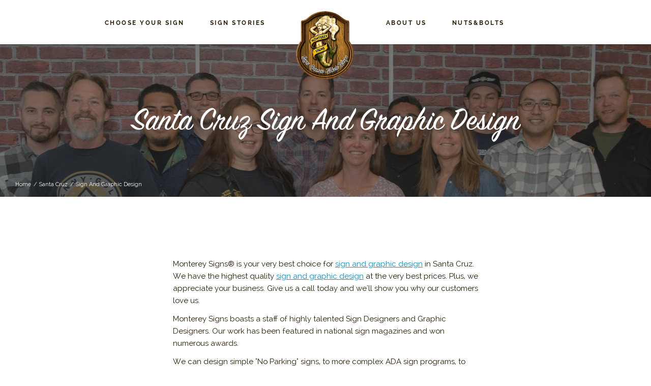

--- FILE ---
content_type: text/html; charset=UTF-8
request_url: https://www.montereysigns.com/santa_cruz/sign_and_graphic_design/
body_size: 7816
content:
<!DOCTYPE html>
<!DOCTYPE html>
<html lang="en-US" prefix="og: http://ogp.me/ns#">
<head>
	<meta http-equiv="Content-Type" content="text/html; charset=UTF-8" />
	<meta name="viewport" id="viewportMeta" content="width=device-width, initial-scale=1.0, user-scalable=0">
  	<meta property="og:image" content="https://www.montereysigns.com/wp-content/themes/monterey-signs/resources/images/fb-share-preview.png" />
	<meta name="description" content="Monterey’s favorite sign shop. Give us a call today and we'll show you why our customers love us."/>
	<link rel="profile" href="http://gmpg.org/xfn/11" />
	<link rel="pingback" href="https://www.montereysigns.com/xmlrpc.php" />

	<title>Sign And Graphic Design - Monterey Signs</title>
<meta name='robots' content='max-image-preview:large' />
	<style>img:is([sizes="auto" i], [sizes^="auto," i]) { contain-intrinsic-size: 3000px 1500px }</style>
	
<!-- This site is optimized with the Yoast SEO plugin v9.1 - https://yoast.com/wordpress/plugins/seo/ -->
<meta name="description" content="Sign design services and graphic design services are available at Monterey Signs."/>
<link rel="canonical" href="https://www.montereysigns.com/santa_cruz/sign_and_graphic_design/" />
<meta property="og:locale" content="en_US" />
<meta property="og:type" content="article" />
<meta property="og:title" content="Sign And Graphic Design - Monterey Signs" />
<meta property="og:description" content="Sign design services and graphic design services are available at Monterey Signs." />
<meta property="og:url" content="https://www.montereysigns.com/santa_cruz/sign_and_graphic_design/" />
<meta property="og:site_name" content="Monterey Signs" />
<meta name="twitter:card" content="summary_large_image" />
<meta name="twitter:description" content="Sign design services and graphic design services are available at Monterey Signs." />
<meta name="twitter:title" content="Sign And Graphic Design - Monterey Signs" />
<!-- / Yoast SEO plugin. -->

<link rel='dns-prefetch' href='//maxcdn.bootstrapcdn.com' />
<link rel="alternate" type="application/rss+xml" title="Monterey Signs &raquo; Feed" href="https://www.montereysigns.com/feed/" />
<link rel="alternate" type="application/rss+xml" title="Monterey Signs &raquo; Comments Feed" href="https://www.montereysigns.com/comments/feed/" />
<link rel="shortcut icon" href="https://www.montereysigns.com/wp-content/themes/monterey-signs/dist/images/favicon.ico?ver=1541526014" />
<script type="text/javascript">
/* <![CDATA[ */
window._wpemojiSettings = {"baseUrl":"https:\/\/s.w.org\/images\/core\/emoji\/16.0.1\/72x72\/","ext":".png","svgUrl":"https:\/\/s.w.org\/images\/core\/emoji\/16.0.1\/svg\/","svgExt":".svg","source":{"concatemoji":"https:\/\/www.montereysigns.com\/wp-includes\/js\/wp-emoji-release.min.js?ver=6.8.3"}};
/*! This file is auto-generated */
!function(s,n){var o,i,e;function c(e){try{var t={supportTests:e,timestamp:(new Date).valueOf()};sessionStorage.setItem(o,JSON.stringify(t))}catch(e){}}function p(e,t,n){e.clearRect(0,0,e.canvas.width,e.canvas.height),e.fillText(t,0,0);var t=new Uint32Array(e.getImageData(0,0,e.canvas.width,e.canvas.height).data),a=(e.clearRect(0,0,e.canvas.width,e.canvas.height),e.fillText(n,0,0),new Uint32Array(e.getImageData(0,0,e.canvas.width,e.canvas.height).data));return t.every(function(e,t){return e===a[t]})}function u(e,t){e.clearRect(0,0,e.canvas.width,e.canvas.height),e.fillText(t,0,0);for(var n=e.getImageData(16,16,1,1),a=0;a<n.data.length;a++)if(0!==n.data[a])return!1;return!0}function f(e,t,n,a){switch(t){case"flag":return n(e,"\ud83c\udff3\ufe0f\u200d\u26a7\ufe0f","\ud83c\udff3\ufe0f\u200b\u26a7\ufe0f")?!1:!n(e,"\ud83c\udde8\ud83c\uddf6","\ud83c\udde8\u200b\ud83c\uddf6")&&!n(e,"\ud83c\udff4\udb40\udc67\udb40\udc62\udb40\udc65\udb40\udc6e\udb40\udc67\udb40\udc7f","\ud83c\udff4\u200b\udb40\udc67\u200b\udb40\udc62\u200b\udb40\udc65\u200b\udb40\udc6e\u200b\udb40\udc67\u200b\udb40\udc7f");case"emoji":return!a(e,"\ud83e\udedf")}return!1}function g(e,t,n,a){var r="undefined"!=typeof WorkerGlobalScope&&self instanceof WorkerGlobalScope?new OffscreenCanvas(300,150):s.createElement("canvas"),o=r.getContext("2d",{willReadFrequently:!0}),i=(o.textBaseline="top",o.font="600 32px Arial",{});return e.forEach(function(e){i[e]=t(o,e,n,a)}),i}function t(e){var t=s.createElement("script");t.src=e,t.defer=!0,s.head.appendChild(t)}"undefined"!=typeof Promise&&(o="wpEmojiSettingsSupports",i=["flag","emoji"],n.supports={everything:!0,everythingExceptFlag:!0},e=new Promise(function(e){s.addEventListener("DOMContentLoaded",e,{once:!0})}),new Promise(function(t){var n=function(){try{var e=JSON.parse(sessionStorage.getItem(o));if("object"==typeof e&&"number"==typeof e.timestamp&&(new Date).valueOf()<e.timestamp+604800&&"object"==typeof e.supportTests)return e.supportTests}catch(e){}return null}();if(!n){if("undefined"!=typeof Worker&&"undefined"!=typeof OffscreenCanvas&&"undefined"!=typeof URL&&URL.createObjectURL&&"undefined"!=typeof Blob)try{var e="postMessage("+g.toString()+"("+[JSON.stringify(i),f.toString(),p.toString(),u.toString()].join(",")+"));",a=new Blob([e],{type:"text/javascript"}),r=new Worker(URL.createObjectURL(a),{name:"wpTestEmojiSupports"});return void(r.onmessage=function(e){c(n=e.data),r.terminate(),t(n)})}catch(e){}c(n=g(i,f,p,u))}t(n)}).then(function(e){for(var t in e)n.supports[t]=e[t],n.supports.everything=n.supports.everything&&n.supports[t],"flag"!==t&&(n.supports.everythingExceptFlag=n.supports.everythingExceptFlag&&n.supports[t]);n.supports.everythingExceptFlag=n.supports.everythingExceptFlag&&!n.supports.flag,n.DOMReady=!1,n.readyCallback=function(){n.DOMReady=!0}}).then(function(){return e}).then(function(){var e;n.supports.everything||(n.readyCallback(),(e=n.source||{}).concatemoji?t(e.concatemoji):e.wpemoji&&e.twemoji&&(t(e.twemoji),t(e.wpemoji)))}))}((window,document),window._wpemojiSettings);
/* ]]> */
</script>
<style id='wp-emoji-styles-inline-css' type='text/css'>

	img.wp-smiley, img.emoji {
		display: inline !important;
		border: none !important;
		box-shadow: none !important;
		height: 1em !important;
		width: 1em !important;
		margin: 0 0.07em !important;
		vertical-align: -0.1em !important;
		background: none !important;
		padding: 0 !important;
	}
</style>
<link rel='stylesheet' id='wp-block-library-css' href='https://www.montereysigns.com/wp-includes/css/dist/block-library/style.min.css?ver=6.8.3' type='text/css' media='all' />
<style id='classic-theme-styles-inline-css' type='text/css'>
/*! This file is auto-generated */
.wp-block-button__link{color:#fff;background-color:#32373c;border-radius:9999px;box-shadow:none;text-decoration:none;padding:calc(.667em + 2px) calc(1.333em + 2px);font-size:1.125em}.wp-block-file__button{background:#32373c;color:#fff;text-decoration:none}
</style>
<style id='global-styles-inline-css' type='text/css'>
:root{--wp--preset--aspect-ratio--square: 1;--wp--preset--aspect-ratio--4-3: 4/3;--wp--preset--aspect-ratio--3-4: 3/4;--wp--preset--aspect-ratio--3-2: 3/2;--wp--preset--aspect-ratio--2-3: 2/3;--wp--preset--aspect-ratio--16-9: 16/9;--wp--preset--aspect-ratio--9-16: 9/16;--wp--preset--color--black: #000000;--wp--preset--color--cyan-bluish-gray: #abb8c3;--wp--preset--color--white: #ffffff;--wp--preset--color--pale-pink: #f78da7;--wp--preset--color--vivid-red: #cf2e2e;--wp--preset--color--luminous-vivid-orange: #ff6900;--wp--preset--color--luminous-vivid-amber: #fcb900;--wp--preset--color--light-green-cyan: #7bdcb5;--wp--preset--color--vivid-green-cyan: #00d084;--wp--preset--color--pale-cyan-blue: #8ed1fc;--wp--preset--color--vivid-cyan-blue: #0693e3;--wp--preset--color--vivid-purple: #9b51e0;--wp--preset--gradient--vivid-cyan-blue-to-vivid-purple: linear-gradient(135deg,rgba(6,147,227,1) 0%,rgb(155,81,224) 100%);--wp--preset--gradient--light-green-cyan-to-vivid-green-cyan: linear-gradient(135deg,rgb(122,220,180) 0%,rgb(0,208,130) 100%);--wp--preset--gradient--luminous-vivid-amber-to-luminous-vivid-orange: linear-gradient(135deg,rgba(252,185,0,1) 0%,rgba(255,105,0,1) 100%);--wp--preset--gradient--luminous-vivid-orange-to-vivid-red: linear-gradient(135deg,rgba(255,105,0,1) 0%,rgb(207,46,46) 100%);--wp--preset--gradient--very-light-gray-to-cyan-bluish-gray: linear-gradient(135deg,rgb(238,238,238) 0%,rgb(169,184,195) 100%);--wp--preset--gradient--cool-to-warm-spectrum: linear-gradient(135deg,rgb(74,234,220) 0%,rgb(151,120,209) 20%,rgb(207,42,186) 40%,rgb(238,44,130) 60%,rgb(251,105,98) 80%,rgb(254,248,76) 100%);--wp--preset--gradient--blush-light-purple: linear-gradient(135deg,rgb(255,206,236) 0%,rgb(152,150,240) 100%);--wp--preset--gradient--blush-bordeaux: linear-gradient(135deg,rgb(254,205,165) 0%,rgb(254,45,45) 50%,rgb(107,0,62) 100%);--wp--preset--gradient--luminous-dusk: linear-gradient(135deg,rgb(255,203,112) 0%,rgb(199,81,192) 50%,rgb(65,88,208) 100%);--wp--preset--gradient--pale-ocean: linear-gradient(135deg,rgb(255,245,203) 0%,rgb(182,227,212) 50%,rgb(51,167,181) 100%);--wp--preset--gradient--electric-grass: linear-gradient(135deg,rgb(202,248,128) 0%,rgb(113,206,126) 100%);--wp--preset--gradient--midnight: linear-gradient(135deg,rgb(2,3,129) 0%,rgb(40,116,252) 100%);--wp--preset--font-size--small: 13px;--wp--preset--font-size--medium: 20px;--wp--preset--font-size--large: 36px;--wp--preset--font-size--x-large: 42px;--wp--preset--spacing--20: 0.44rem;--wp--preset--spacing--30: 0.67rem;--wp--preset--spacing--40: 1rem;--wp--preset--spacing--50: 1.5rem;--wp--preset--spacing--60: 2.25rem;--wp--preset--spacing--70: 3.38rem;--wp--preset--spacing--80: 5.06rem;--wp--preset--shadow--natural: 6px 6px 9px rgba(0, 0, 0, 0.2);--wp--preset--shadow--deep: 12px 12px 50px rgba(0, 0, 0, 0.4);--wp--preset--shadow--sharp: 6px 6px 0px rgba(0, 0, 0, 0.2);--wp--preset--shadow--outlined: 6px 6px 0px -3px rgba(255, 255, 255, 1), 6px 6px rgba(0, 0, 0, 1);--wp--preset--shadow--crisp: 6px 6px 0px rgba(0, 0, 0, 1);}:where(.is-layout-flex){gap: 0.5em;}:where(.is-layout-grid){gap: 0.5em;}body .is-layout-flex{display: flex;}.is-layout-flex{flex-wrap: wrap;align-items: center;}.is-layout-flex > :is(*, div){margin: 0;}body .is-layout-grid{display: grid;}.is-layout-grid > :is(*, div){margin: 0;}:where(.wp-block-columns.is-layout-flex){gap: 2em;}:where(.wp-block-columns.is-layout-grid){gap: 2em;}:where(.wp-block-post-template.is-layout-flex){gap: 1.25em;}:where(.wp-block-post-template.is-layout-grid){gap: 1.25em;}.has-black-color{color: var(--wp--preset--color--black) !important;}.has-cyan-bluish-gray-color{color: var(--wp--preset--color--cyan-bluish-gray) !important;}.has-white-color{color: var(--wp--preset--color--white) !important;}.has-pale-pink-color{color: var(--wp--preset--color--pale-pink) !important;}.has-vivid-red-color{color: var(--wp--preset--color--vivid-red) !important;}.has-luminous-vivid-orange-color{color: var(--wp--preset--color--luminous-vivid-orange) !important;}.has-luminous-vivid-amber-color{color: var(--wp--preset--color--luminous-vivid-amber) !important;}.has-light-green-cyan-color{color: var(--wp--preset--color--light-green-cyan) !important;}.has-vivid-green-cyan-color{color: var(--wp--preset--color--vivid-green-cyan) !important;}.has-pale-cyan-blue-color{color: var(--wp--preset--color--pale-cyan-blue) !important;}.has-vivid-cyan-blue-color{color: var(--wp--preset--color--vivid-cyan-blue) !important;}.has-vivid-purple-color{color: var(--wp--preset--color--vivid-purple) !important;}.has-black-background-color{background-color: var(--wp--preset--color--black) !important;}.has-cyan-bluish-gray-background-color{background-color: var(--wp--preset--color--cyan-bluish-gray) !important;}.has-white-background-color{background-color: var(--wp--preset--color--white) !important;}.has-pale-pink-background-color{background-color: var(--wp--preset--color--pale-pink) !important;}.has-vivid-red-background-color{background-color: var(--wp--preset--color--vivid-red) !important;}.has-luminous-vivid-orange-background-color{background-color: var(--wp--preset--color--luminous-vivid-orange) !important;}.has-luminous-vivid-amber-background-color{background-color: var(--wp--preset--color--luminous-vivid-amber) !important;}.has-light-green-cyan-background-color{background-color: var(--wp--preset--color--light-green-cyan) !important;}.has-vivid-green-cyan-background-color{background-color: var(--wp--preset--color--vivid-green-cyan) !important;}.has-pale-cyan-blue-background-color{background-color: var(--wp--preset--color--pale-cyan-blue) !important;}.has-vivid-cyan-blue-background-color{background-color: var(--wp--preset--color--vivid-cyan-blue) !important;}.has-vivid-purple-background-color{background-color: var(--wp--preset--color--vivid-purple) !important;}.has-black-border-color{border-color: var(--wp--preset--color--black) !important;}.has-cyan-bluish-gray-border-color{border-color: var(--wp--preset--color--cyan-bluish-gray) !important;}.has-white-border-color{border-color: var(--wp--preset--color--white) !important;}.has-pale-pink-border-color{border-color: var(--wp--preset--color--pale-pink) !important;}.has-vivid-red-border-color{border-color: var(--wp--preset--color--vivid-red) !important;}.has-luminous-vivid-orange-border-color{border-color: var(--wp--preset--color--luminous-vivid-orange) !important;}.has-luminous-vivid-amber-border-color{border-color: var(--wp--preset--color--luminous-vivid-amber) !important;}.has-light-green-cyan-border-color{border-color: var(--wp--preset--color--light-green-cyan) !important;}.has-vivid-green-cyan-border-color{border-color: var(--wp--preset--color--vivid-green-cyan) !important;}.has-pale-cyan-blue-border-color{border-color: var(--wp--preset--color--pale-cyan-blue) !important;}.has-vivid-cyan-blue-border-color{border-color: var(--wp--preset--color--vivid-cyan-blue) !important;}.has-vivid-purple-border-color{border-color: var(--wp--preset--color--vivid-purple) !important;}.has-vivid-cyan-blue-to-vivid-purple-gradient-background{background: var(--wp--preset--gradient--vivid-cyan-blue-to-vivid-purple) !important;}.has-light-green-cyan-to-vivid-green-cyan-gradient-background{background: var(--wp--preset--gradient--light-green-cyan-to-vivid-green-cyan) !important;}.has-luminous-vivid-amber-to-luminous-vivid-orange-gradient-background{background: var(--wp--preset--gradient--luminous-vivid-amber-to-luminous-vivid-orange) !important;}.has-luminous-vivid-orange-to-vivid-red-gradient-background{background: var(--wp--preset--gradient--luminous-vivid-orange-to-vivid-red) !important;}.has-very-light-gray-to-cyan-bluish-gray-gradient-background{background: var(--wp--preset--gradient--very-light-gray-to-cyan-bluish-gray) !important;}.has-cool-to-warm-spectrum-gradient-background{background: var(--wp--preset--gradient--cool-to-warm-spectrum) !important;}.has-blush-light-purple-gradient-background{background: var(--wp--preset--gradient--blush-light-purple) !important;}.has-blush-bordeaux-gradient-background{background: var(--wp--preset--gradient--blush-bordeaux) !important;}.has-luminous-dusk-gradient-background{background: var(--wp--preset--gradient--luminous-dusk) !important;}.has-pale-ocean-gradient-background{background: var(--wp--preset--gradient--pale-ocean) !important;}.has-electric-grass-gradient-background{background: var(--wp--preset--gradient--electric-grass) !important;}.has-midnight-gradient-background{background: var(--wp--preset--gradient--midnight) !important;}.has-small-font-size{font-size: var(--wp--preset--font-size--small) !important;}.has-medium-font-size{font-size: var(--wp--preset--font-size--medium) !important;}.has-large-font-size{font-size: var(--wp--preset--font-size--large) !important;}.has-x-large-font-size{font-size: var(--wp--preset--font-size--x-large) !important;}
:where(.wp-block-post-template.is-layout-flex){gap: 1.25em;}:where(.wp-block-post-template.is-layout-grid){gap: 1.25em;}
:where(.wp-block-columns.is-layout-flex){gap: 2em;}:where(.wp-block-columns.is-layout-grid){gap: 2em;}
:root :where(.wp-block-pullquote){font-size: 1.5em;line-height: 1.6;}
</style>
<link rel='stylesheet' id='sb_instagram_styles-css' href='https://www.montereysigns.com/wp-content/plugins/instagram-feed/css/sb-instagram.min.css?ver=1.10.1' type='text/css' media='all' />
<link rel='stylesheet' id='sb-font-awesome-css' href='https://maxcdn.bootstrapcdn.com/font-awesome/4.7.0/css/font-awesome.min.css' type='text/css' media='all' />
<link rel='stylesheet' id='theme-css-bundle-css' href='https://www.montereysigns.com/wp-content/themes/monterey-signs/dist/css/bundle-b91d004a4f.css?ver=6.8.3' type='text/css' media='all' />
<link rel='stylesheet' id='theme-styles-css' href='https://www.montereysigns.com/wp-content/themes/monterey-signs/style.css?ver=1549302633' type='text/css' media='all' />
<script type="text/javascript" src="https://www.montereysigns.com/wp-includes/js/jquery/jquery.min.js?ver=3.7.1" id="jquery-core-js"></script>
<script type="text/javascript" src="https://www.montereysigns.com/wp-includes/js/jquery/jquery-migrate.min.js?ver=3.4.1" id="jquery-migrate-js"></script>
<link rel="https://api.w.org/" href="https://www.montereysigns.com/wp-json/" /><link rel="alternate" title="JSON" type="application/json" href="https://www.montereysigns.com/wp-json/wp/v2/pages/716" /><link rel="EditURI" type="application/rsd+xml" title="RSD" href="https://www.montereysigns.com/xmlrpc.php?rsd" />
<link rel='shortlink' href='https://www.montereysigns.com/?p=716' />
<link rel="alternate" title="oEmbed (JSON)" type="application/json+oembed" href="https://www.montereysigns.com/wp-json/oembed/1.0/embed?url=https%3A%2F%2Fwww.montereysigns.com%2Fsanta_cruz%2Fsign_and_graphic_design%2F" />
<link rel="alternate" title="oEmbed (XML)" type="text/xml+oembed" href="https://www.montereysigns.com/wp-json/oembed/1.0/embed?url=https%3A%2F%2Fwww.montereysigns.com%2Fsanta_cruz%2Fsign_and_graphic_design%2F&#038;format=xml" />
<!-- Instagram Feed CSS -->
<style type="text/css">
#sb_instagram, #sbi_images, #sbi_images .sbi_item {
  padding-top: 0 !important;
  padding-bottom: 0 !important;
}
</style>
<style type="text/css">.recentcomments a{display:inline !important;padding:0 !important;margin:0 !important;}</style>	
<!-- Hotjar Tracking Code for https://www.montereysigns.com -->
<script>
    (function(h,o,t,j,a,r){
        h.hj=h.hj||function(){(h.hj.q=h.hj.q||[]).push(arguments)};
        h._hjSettings={hjid:1090464,hjsv:6};
        a=o.getElementsByTagName('head')[0];
        r=o.createElement('script');r.async=1;
        r.src=t+h._hjSettings.hjid+j+h._hjSettings.hjsv;
        a.appendChild(r);
    })(window,document,'https://static.hotjar.com/c/hotjar-','.js?sv=');
</script>

	<!-- Global site tag (gtag.js) - Google Analytics -->
<script async src="https://www.googletagmanager.com/gtag/js?id=UA-128446206-1"></script>
<script>
  window.dataLayer = window.dataLayer || [];
  function gtag(){dataLayer.push(arguments);}
  gtag('js', new Date());

  gtag('config', 'UA-128446206-1');
</script>

</head>
<body class="wp-singular page-template page-template-templates page-template-sign-and-graphic-design-page page-template-templatessign-and-graphic-design-page-php page page-id-716 page-child parent-pageid-286 wp-theme-monterey-signs">
	<div class="wrapper">
		<header class="header">
			<div class="header__content">
				<div class="shell">
											<a href="#" class="nav-trigger">
							<span></span>
							<span></span>
							<span></span>
						</a>
					
					<nav class="nav nav--left"><ul id="menu-main-menu-left" class="menu"><li id="menu-item-19" class="menu-item menu-item-type-custom menu-item-object-custom menu-item-has-children menu-item-19"><a href="#">Choose Your Sign</a>
<ul class="sub-menu">
	<li id="menu-item-113" class="menu-item menu-item-type-post_type menu-item-object-page menu-item-113"><a href="https://www.montereysigns.com/commercial/">Commercial</a></li>
	<li id="menu-item-114" class="menu-item menu-item-type-post_type menu-item-object-page menu-item-114"><a href="https://www.montereysigns.com/electrical/">Electrical</a></li>
	<li id="menu-item-115" class="menu-item menu-item-type-post_type menu-item-object-page menu-item-115"><a href="https://www.montereysigns.com/printed/">Printed</a></li>
	<li id="menu-item-20" class="menu-item menu-item-type-post_type menu-item-object-page menu-item-20"><a href="https://www.montereysigns.com/services/">Services</a></li>
</ul>
</li>
<li id="menu-item-123" class="menu-item menu-item-type-post_type_archive menu-item-object-crb_case-study menu-item-123"><a href="https://www.montereysigns.com/sign-stories/">Sign Stories</a></li>
</ul></nav>
					<a href="https://www.montereysigns.com/" class="logo">
						<img src="https://www.montereysigns.com/wp-content/themes/monterey-signs/resources/images/mermaid-logo.png" title="Monterey Signs Logo" alt="Monterey Signs Logo">

						Monterey Signs - Signs, Banners, Vehicle Wraps					</a>

					<nav class="nav nav--right"><ul id="menu-main-menu-right" class="menu"><li id="menu-item-26" class="menu-item menu-item-type-post_type menu-item-object-page menu-item-26"><a href="https://www.montereysigns.com/about-us/">About Us</a></li>
<li id="menu-item-27" class="menu-item menu-item-type-post_type menu-item-object-page menu-item-27"><a href="https://www.montereysigns.com/nutsbolts/">Nuts&#038;Bolts</a></li>
</ul></nav>				</div><!-- /.shell -->
			</div><!-- /.header__content -->
		</header><!-- /.header -->

					<div class="mobile-menu">
				<div class="mobile-menu__head">
					<a href="#" class="nav-trigger nav-trigger--active">
						<span></span>
						<span></span>
						<span></span>
					</a>
				</div><!-- /.mobile-menu__head -->

				<div class="mobile-menu__body">
					<div class="mobile-menu__nav"><ul id="menu-mobile-menu" class="menu"><li id="menu-item-29" class="menu-item menu-item-type-post_type menu-item-object-page menu-item-29"><a href="https://www.montereysigns.com/get-a-quote/">Get a Quote</a></li>
<li id="menu-item-34" class="menu-item menu-item-type-custom menu-item-object-custom menu-item-has-children menu-item-34"><a href="#">Choose Your Sign</a>
<ul class="sub-menu">
	<li id="menu-item-147" class="menu-item menu-item-type-post_type menu-item-object-page menu-item-147"><a href="https://www.montereysigns.com/commercial/">Commercial</a></li>
	<li id="menu-item-145" class="menu-item menu-item-type-post_type menu-item-object-page menu-item-145"><a href="https://www.montereysigns.com/printed/">Printed</a></li>
	<li id="menu-item-146" class="menu-item menu-item-type-post_type menu-item-object-page menu-item-146"><a href="https://www.montereysigns.com/electrical/">Electrical</a></li>
	<li id="menu-item-33" class="menu-item menu-item-type-post_type menu-item-object-page menu-item-33"><a href="https://www.montereysigns.com/services/">Services</a></li>
</ul>
</li>
<li id="menu-item-156" class="menu-item menu-item-type-post_type_archive menu-item-object-crb_case-study menu-item-156"><a href="https://www.montereysigns.com/sign-stories/">Sign Stories</a></li>
<li id="menu-item-40" class="menu-item menu-item-type-post_type menu-item-object-page menu-item-40"><a href="https://www.montereysigns.com/about-us/">About Us</a></li>
<li id="menu-item-41" class="menu-item menu-item-type-post_type menu-item-object-page menu-item-41"><a href="https://www.montereysigns.com/nutsbolts/">Nuts&#038;Bolts</a></li>
</ul></div>
					
<div class="socials">
	<ul>
					<li>
				<a href="https://www.facebook.com/montereysigns/" target="_blank">
					<img src="https://www.montereysigns.com/wp-content/themes/monterey-signs/resources/images/temp/facebook-dark.svg" alt="header-social">
				</a>
			</li>
					<li>
				<a href="https://www.instagram.com/santacruzandmontereysigns/" target="_blank">
					<img src="https://www.montereysigns.com/wp-content/themes/monterey-signs/resources/images/temp/instagram-dark.svg" alt="header-social">
				</a>
			</li>
					<li>
				<a href="https://www.yelp.com/biz/monterey-signs-seaside" target="_blank">
					<img src="https://www.montereysigns.com/wp-content/themes/monterey-signs/resources/images/temp/social-logo-dark.svg" alt="header-social">
				</a>
			</li>
			</ul>
</div><!-- /.socials -->				</div><!-- /.mobile-menu__body -->
			</div><!-- /.mobile-menu -->
		
<div class="main">
	<div class="intro" style="background-image: url(https://www.montereysigns.com/wp-content/themes/monterey-signs/resources/images/temp/team-photo.jpg)">
		<h1>Santa Cruz Sign And Graphic Design</h1>

		<div class="nav-breadcrumbs"><ul><li><a href="https://www.montereysigns.com/" target="_self">Home</a></li><li><a href="https://www.montereysigns.com/santa_cruz/" target="_self">Santa Cruz</a></li><li><a href="https://www.montereysigns.com/santa_cruz/sign_and_graphic_design/" target="_self">Sign And Graphic Design</a></li></ul></div>	</div><!-- /.intro -->

	<section class="section-about">
		<div class="shell">
            <section class="span4 project-description section-about" role="project-description">
            <p>Monterey Signs® is your very best choice for <a href="/products_services/sign_and_graphic_design/">sign and graphic design</a> in Santa Cruz.
We have the highest quality <a href="/products_services/sign_and_graphic_design/">sign and graphic design</a> at the very best prices.  Plus, we appreciate your business.  Give us a call today and we'll show you why our customers love us.
</p>
                <p>
            <p>Monterey Signs boasts a staff of highly talented Sign Designers and Graphic Designers.  Our work has been featured in national sign magazines and won numerous awards.</p>
            <p>We can design simple "No Parking" signs, to more complex ADA sign programs, to full color vehicle wraps, and to beautiful carved business signs that are truly works of original art.  Whatever your design needs are, we are here to help you.</p></p>

                <p>Monterey Signs has full service graphic design capabilities.  If your project requires sign design, banner design, trade show design, logo design, or any similar needs you can rely on us to help.</p>

<p>Monterey Signs offers free estimates of sign and graphic design for businesses in Santa Cruz.  If you want more options than sign and graphic design in Santa Cruz, we also offer 
<a href="/products_and_services/ada_signs/">ADA Signs</a>, <a href="/products_and_services/banners/">Banners</a>, <a href="/products_and_services/blade_signs/">Blade Signs</a>, <a href="/products_and_services/building_graphics/">Building Graphics</a>, <a href="/products_and_services/custom_signs/">Custom Signs</a>, <a href="/products_and_services/digital_graphics/">Digital Graphics</a>, <a href="/products_and_services/dimensional_letters/">Dimensional Letters</a>, <a href="/products_and_services/electrical_signs/">Electrical Signs</a>, <a href="/products_and_services/event_signage/">Event Signage</a>, <a href="/products_and_services/logo_design/">Logo Design</a>, <a href="/products_and_services/monument_signs/">Monument Signs</a>, <a href="/products_and_services/sandblasted_routed_signs/">Sandblasted / Routed Signs</a>, <a href="/products_and_services/sign_and_graphic_design/">Sign and Graphic Design</a>, <a href="/products_and_services/vehicle_graphics/">Vehicle Graphics</a>, and <a href="/products_and_services/window_graphics/">Window Graphics</a>
with free estimates for businesses in 
<a href="/carmel/custom_signs/">Carmel</a>, <a href="/marina/custom_signs/">Marina</a>, <a href="/monterey/custom_signs/">Monterey</a>, <a href="/pacific_grove/custom_signs/">Pacific Grove</a>, <a href="/salinas/custom_signs/">Salinas</a>, <a href="/sand_city/custom_signs/">Sand City</a>, <a href="/santa_cruz/custom_signs/">Santa Cruz</a>, <a href="/scotts_valley/custom_signs/">Scotts Valley</a>, <a href="/seaside/custom_signs/">Seaside</a>, <a href="/soquel/custom_signs/">Soquel</a>, and <a href="/watsonville/custom_signs/">Watsonville</a>
.</p>


           <h6>Related Categories:</h6>
           <p>

            <a href="/products_and_services/sign_and_graphic_design/">Sign and Graphic Design</a>,



            <a href="/products_and_services/blade_signs/">Blade Signs</a>,



            <a href="/products_and_services/dimensional_letters/">Dimensional Letters</a>,



            <a href="/products_and_services/monument_signs/">Monument Signs</a>,



            <a href="/products_and_services/sandblasted_routed_signs/">Sandblasted / Routed Signs</a>,



            <a href="/products_and_services/permits/">Permits</a>,



            <a href="/products_and_services/installation/">Installation</a>

            </p>
        </section>
		</div><!-- /.shell -->
	</section><!-- /.section-about -->
</div>
    		<footer class="footer">
			<div class="footer__content">
				<div class="footer__nav"><ul id="menu-footer-menu" class="menu"><li id="menu-item-43" class="menu-item menu-item-type-custom menu-item-object-custom menu-item-has-children menu-item-43"><a href="#">Choose Your Sign</a>
<ul class="sub-menu">
	<li id="menu-item-144" class="menu-item menu-item-type-post_type menu-item-object-page menu-item-144"><a href="https://www.montereysigns.com/commercial/">Commercial</a></li>
	<li id="menu-item-142" class="menu-item menu-item-type-post_type menu-item-object-page menu-item-142"><a href="https://www.montereysigns.com/printed/">Printed</a></li>
	<li id="menu-item-143" class="menu-item menu-item-type-post_type menu-item-object-page menu-item-143"><a href="https://www.montereysigns.com/electrical/">Electrical</a></li>
	<li id="menu-item-47" class="menu-item menu-item-type-post_type menu-item-object-page menu-item-47"><a href="https://www.montereysigns.com/services/">Services</a></li>
</ul>
</li>
<li id="menu-item-155" class="menu-item menu-item-type-post_type_archive menu-item-object-crb_case-study menu-item-155"><a href="https://www.montereysigns.com/sign-stories/">Sign Stories</a></li>
<li id="menu-item-50" class="menu-item menu-item-type-post_type menu-item-object-page menu-item-50"><a href="https://www.montereysigns.com/about-us/">About Us</a></li>
<li id="menu-item-51" class="menu-item menu-item-type-post_type menu-item-object-page menu-item-51"><a href="https://www.montereysigns.com/nutsbolts/">Nuts&#038;Bolts</a></li>
<li id="menu-item-301" class="menu-item menu-item-type-post_type menu-item-object-page menu-item-301"><a href="https://www.montereysigns.com/sitemap/">Sitemap</a></li>
</ul></div>
				<div class="footer__inner">
					
<div class="footer__entry">
			<h6>Ready To Get Started?</h6>
	
			<p>If you would like a quote on your project, please fill out our quote form. You will recieve an answer to your quote within 24 hours.</p>
	
					<a href="http://www.montereysigns.com/get-a-quote/" class="btn btn--white">Get a Quote</a>
	</div><!-- /.footer__entry -->
<div class="socials">
	<ul>
					<li>
				<a href="https://www.facebook.com/montereysigns/" target="_blank">
					<img src="https://www.montereysigns.com/wp-content/themes/monterey-signs/resources/images/temp/facebook.svg" title="Monterey Signs facebook" alt="Monterey Signs facebook">
				</a>
			</li>
					<li>
				<a href="https://www.instagram.com/santacruzandmontereysigns/" target="_blank">
					<img src="https://www.montereysigns.com/wp-content/themes/monterey-signs/resources/images/temp/instagram.svg" title="Monterey Signs instagram" alt="Monterey Signs instagram">
				</a>
			</li>
					<li>
				<a href="https://www.yelp.com/biz/monterey-signs-seaside" target="_blank">
					<img src="https://www.montereysigns.com/wp-content/themes/monterey-signs/resources/images/temp/social-logo.svg" title="Monterey Signs social-logo" alt="Monterey Signs social-logo">
				</a>
			</li>
			</ul>
</div><!-- /.socials -->				</div><!-- /.footer__inner -->

				
<div class="footer__contacts">
	<h6>Contact Us</h6>
<p>Monterey Signs<br />
855 Broadway Avenue<br />
Seaside, CA 93955</p>
<p><a href="tel:8316320490">831-632-0490</a></p>
<p><a href="mailto:sales@MontereySigns.com">sales@MontereySigns.com</a></p>
</div><!-- /.footer__contacts -->			</div><!-- /.footer__content -->

			
<div class="copyright">
	<p>Copyright © 2018 Monterey Signs. All rights reserved. | Web Design by <a href="https://www.sleeplessmedia.com/" target="_blank" rel="noopener">Sleepless Media</a></p>
</div><!-- /.copyright -->		</footer><!-- /.footer -->
	</div><!-- /.wrapper -->
	<script type="speculationrules">
{"prefetch":[{"source":"document","where":{"and":[{"href_matches":"\/*"},{"not":{"href_matches":["\/wp-*.php","\/wp-admin\/*","\/wp-content\/uploads\/*","\/wp-content\/*","\/wp-content\/plugins\/*","\/wp-content\/themes\/monterey-signs\/*","\/*\\?(.+)"]}},{"not":{"selector_matches":"a[rel~=\"nofollow\"]"}},{"not":{"selector_matches":".no-prefetch, .no-prefetch a"}}]},"eagerness":"conservative"}]}
</script>
<!-- Instagram Feed JS -->
<script type="text/javascript">
var sbiajaxurl = "https://www.montereysigns.com/wp-admin/admin-ajax.php";
</script>
<script type="text/javascript" id="sb_instagram_scripts-js-extra">
/* <![CDATA[ */
var sb_instagram_js_options = {"sb_instagram_at":"","font_method":"svg"};
/* ]]> */
</script>
<script type="text/javascript" src="https://www.montereysigns.com/wp-content/plugins/instagram-feed/js/sb-instagram.min.js?ver=1.10.1" id="sb_instagram_scripts-js"></script>
<script type="text/javascript" src="https://www.montereysigns.com/wp-content/themes/monterey-signs/dist/js/bundle-9e440b7946.js" id="theme-js-bundle-js"></script>
<script type="text/javascript" src="https://www.montereysigns.com/wp-includes/js/comment-reply.min.js?ver=6.8.3" id="comment-reply-js" async="async" data-wp-strategy="async"></script>
</body>
</html>

--- FILE ---
content_type: text/css
request_url: https://www.montereysigns.com/wp-content/themes/monterey-signs/dist/css/bundle-b91d004a4f.css?ver=6.8.3
body_size: 12116
content:
.mfp-bg{z-index:1042;overflow:hidden;background:#0b0b0b;opacity:.8}.mfp-bg,.mfp-wrap{top:0;left:0;width:100%;height:100%;position:fixed}.mfp-wrap{z-index:1043;outline:none!important;-webkit-backface-visibility:hidden}.mfp-container{text-align:center;position:absolute;width:100%;height:100%;left:0;top:0;padding:0 8px;-webkit-box-sizing:border-box;box-sizing:border-box}.mfp-container:before{content:"";display:inline-block;height:100%;vertical-align:middle}.mfp-align-top .mfp-container:before{display:none}.mfp-content{position:relative;display:inline-block;vertical-align:middle;margin:0 auto;text-align:left;z-index:1045}.mfp-ajax-holder .mfp-content,.mfp-inline-holder .mfp-content{width:100%;cursor:auto}.mfp-ajax-cur{cursor:progress}.mfp-zoom-out-cur,.mfp-zoom-out-cur .mfp-image-holder .mfp-close{cursor:-webkit-zoom-out;cursor:zoom-out}.mfp-zoom{cursor:pointer;cursor:-webkit-zoom-in;cursor:zoom-in}.mfp-auto-cursor .mfp-content{cursor:auto}.mfp-arrow,.mfp-close,.mfp-counter,.mfp-preloader{-webkit-user-select:none;-moz-user-select:none;-ms-user-select:none;user-select:none}.mfp-loading.mfp-figure{display:none}.mfp-hide{display:none!important}.mfp-preloader{color:#ccc;position:absolute;top:50%;width:auto;text-align:center;margin-top:-.8em;left:8px;right:8px;z-index:1044}.mfp-preloader a{color:#ccc}.mfp-preloader a:hover{color:#fff}.mfp-s-error .mfp-content,.mfp-s-ready .mfp-preloader{display:none}button.mfp-arrow,button.mfp-close{overflow:visible;cursor:pointer;background:transparent;border:0;-webkit-appearance:none;display:block;outline:none;padding:0;z-index:1046;-webkit-box-shadow:none;box-shadow:none;-ms-touch-action:manipulation;touch-action:manipulation}button::-moz-focus-inner{padding:0;border:0}.mfp-close{width:44px;height:44px;line-height:44px;position:absolute;right:0;top:0;text-decoration:none;text-align:center;opacity:.65;padding:0 0 18px 10px;color:#fff;font-style:normal;font-size:28px;font-family:Arial,Baskerville,monospace}.mfp-close:focus,.mfp-close:hover{opacity:1}.mfp-close:active{top:1px}.mfp-close-btn-in .mfp-close{color:#333}.mfp-iframe-holder .mfp-close,.mfp-image-holder .mfp-close{color:#fff;right:-6px;text-align:right;padding-right:6px;width:100%}.mfp-counter{position:absolute;top:0;right:0;color:#ccc;font-size:12px;line-height:18px;white-space:nowrap}.mfp-arrow{position:absolute;opacity:.65;margin:0;top:50%;margin-top:-55px;padding:0;width:90px;height:110px;-webkit-tap-highlight-color:transparent}.mfp-arrow:active{margin-top:-54px}.mfp-arrow:focus,.mfp-arrow:hover{opacity:1}.mfp-arrow:after,.mfp-arrow:before{content:"";display:block;width:0;height:0;position:absolute;left:0;top:0;margin-top:35px;margin-left:35px;border:medium inset transparent}.mfp-arrow:after{border-top-width:13px;border-bottom-width:13px;top:8px}.mfp-arrow:before{border-top-width:21px;border-bottom-width:21px;opacity:.7}.mfp-arrow-left{left:0}.mfp-arrow-left:after{border-right:17px solid #fff;margin-left:31px}.mfp-arrow-left:before{margin-left:25px;border-right:27px solid #3f3f3f}.mfp-arrow-right{right:0}.mfp-arrow-right:after{border-left:17px solid #fff;margin-left:39px}.mfp-arrow-right:before{border-left:27px solid #3f3f3f}.mfp-iframe-holder{padding-top:40px;padding-bottom:40px}.mfp-iframe-holder .mfp-content{line-height:0;width:100%;max-width:900px}.mfp-iframe-holder .mfp-close{top:-40px}.mfp-iframe-scaler{width:100%;height:0;overflow:hidden;padding-top:56.25%}.mfp-iframe-scaler iframe{position:absolute;display:block;top:0;left:0;width:100%;height:100%;-webkit-box-shadow:0 0 8px rgba(0,0,0,.6);box-shadow:0 0 8px rgba(0,0,0,.6);background:#000}img.mfp-img{width:auto;max-width:100%;height:auto;display:block;-webkit-box-sizing:border-box;box-sizing:border-box;padding:40px 0;margin:0 auto}.mfp-figure,img.mfp-img{line-height:0}.mfp-figure:after{content:"";position:absolute;left:0;top:40px;bottom:40px;display:block;right:0;width:auto;height:auto;z-index:-1;-webkit-box-shadow:0 0 8px rgba(0,0,0,.6);box-shadow:0 0 8px rgba(0,0,0,.6);background:#444}.mfp-figure small{color:#bdbdbd;display:block;font-size:12px;line-height:14px}.mfp-figure figure{margin:0}.mfp-bottom-bar{margin-top:-36px;position:absolute;top:100%;left:0;width:100%;cursor:auto}.mfp-title{text-align:left;line-height:18px;color:#f3f3f3;word-wrap:break-word;padding-right:36px}.mfp-image-holder .mfp-content{max-width:100%}.mfp-gallery .mfp-image-holder .mfp-figure{cursor:pointer}@media screen and (max-height:300px),screen and (max-width:800px) and (orientation:landscape){.mfp-img-mobile .mfp-image-holder{padding-left:0;padding-right:0}.mfp-img-mobile img.mfp-img{padding:0}.mfp-img-mobile .mfp-figure:after{top:0;bottom:0}.mfp-img-mobile .mfp-figure small{display:inline;margin-left:5px}.mfp-img-mobile .mfp-bottom-bar{background:rgba(0,0,0,.6);bottom:0;margin:0;top:auto;padding:3px 5px;position:fixed;-webkit-box-sizing:border-box;box-sizing:border-box}.mfp-img-mobile .mfp-bottom-bar:empty{padding:0}.mfp-img-mobile .mfp-counter{right:5px;top:3px}.mfp-img-mobile .mfp-close{top:0;right:0;width:35px;height:35px;line-height:35px;background:rgba(0,0,0,.6);position:fixed;text-align:center;padding:0}}@media (max-width:900px){.mfp-arrow{-webkit-transform:scale(.75);-ms-transform:scale(.75);transform:scale(.75)}.mfp-arrow-left{-webkit-transform-origin:0;-ms-transform-origin:0;transform-origin:0}.mfp-arrow-right{-webkit-transform-origin:100%;-ms-transform-origin:100%;transform-origin:100%}.mfp-container{padding-left:6px;padding-right:6px}}.slick-slider{-webkit-box-sizing:border-box;box-sizing:border-box;-webkit-user-select:none;-moz-user-select:none;-ms-user-select:none;user-select:none;-webkit-touch-callout:none;-khtml-user-select:none;-ms-touch-action:pan-y;touch-action:pan-y;-webkit-tap-highlight-color:transparent}.slick-list,.slick-slider{position:relative;display:block}.slick-list{overflow:hidden;margin:0;padding:0}.slick-list:focus{outline:none}.slick-list.dragging{cursor:pointer;cursor:hand}.slick-slider .slick-list,.slick-slider .slick-track{-webkit-transform:translateZ(0);-ms-transform:translateZ(0);transform:translateZ(0)}.slick-track{position:relative;top:0;left:0;display:block;margin-left:auto;margin-right:auto}.slick-track:after,.slick-track:before{display:table;content:""}.slick-track:after{clear:both}.slick-loading .slick-track{visibility:hidden}.slick-slide{display:none;float:left;height:100%;min-height:1px}[dir="rtl"] .slick-slide{float:right}.slick-slide img{display:block}.slick-slide.slick-loading img{display:none}.slick-slide.dragging img{pointer-events:none}.slick-initialized .slick-slide{display:block}.slick-loading .slick-slide{visibility:hidden}.slick-vertical .slick-slide{display:block;height:auto;border:1px solid transparent}.slick-arrow.slick-hidden{display:none}body{min-width:320px;background:#fff;font-family:Raleway,Helvetica,sans-serif;font-size:15px;line-height:1.6;color:#2a1e05}a{color:#0092db;text-decoration:underline}a:hover,a[href^="tel"]{text-decoration:none}h1,h2,h3,h4,h5,h6{margin-bottom:.8em}h1{font-size:40px}h2{font-size:34px}h3{font-size:28px}h4{font-size:22px}h5{font-size:15px}h6{font-size:12px}blockquote,dl,hr,ol,p,table,ul{margin-bottom:1.6em}blockquote:last-child,dl:last-child,h1:last-child,h1[class],h2:last-child,h2[class],h3:last-child,h3[class],h4:last-child,h4[class],h5:last-child,h5[class],h6:last-child,h6[class],ol:last-child,p:last-child,table:last-child,ul:last-child{margin-bottom:0}@media (max-width: 767px),screen and (max-width: 812px) and (orientation: landscape){body{font-size:14px}h1{font-size:33px}h2{font-size:27px}h3{font-size:23px}h4{font-size:17px}h5{font-size:14px}h6{font-size:11px}}@font-face{font-family:Raleway;src:url(../fonts/Raleway-SemiBold.eot);src:local("Raleway SemiBold"),local("Raleway-SemiBold"),url(../fonts/Raleway-SemiBold.eot?#iefix) format("embedded-opentype"),url(../fonts/Raleway-SemiBold.woff2) format("woff2"),url(../fonts/Raleway-SemiBold.woff) format("woff"),url(../fonts/Raleway-SemiBold.ttf) format("truetype"),url(../fonts/Raleway-SemiBold.svg) format("svg");font-weight:600;font-style:normal}@font-face{font-family:Raleway;src:url(../fonts/Raleway-ExtraBold.eot);src:local("Raleway ExtraBold"),local("Raleway-ExtraBold"),url(../fonts/Raleway-ExtraBold.eot?#iefix) format("embedded-opentype"),url(../fonts/Raleway-ExtraBold.woff2) format("woff2"),url(../fonts/Raleway-ExtraBold.woff) format("woff"),url(../fonts/Raleway-ExtraBold.ttf) format("truetype"),url(../fonts/Raleway-ExtraBold.svg) format("svg");font-weight:800;font-style:normal}@font-face{font-family:Raleway;src:url(../fonts/Raleway.eot);src:local("Raleway"),url(../fonts/Raleway.eot?#iefix) format("embedded-opentype"),url(../fonts/Raleway.woff2) format("woff2"),url(../fonts/Raleway.woff) format("woff"),url(../fonts/Raleway.ttf) format("truetype"),url(../fonts/Raleway.svg) format("svg");font-weight:400;font-style:normal}@font-face{font-family:Raleway;src:url(../fonts/Raleway-Medium.eot);src:local("Raleway Medium"),local("Raleway-Medium"),url(../fonts/Raleway-Medium.eot?#iefix) format("embedded-opentype"),url(../fonts/Raleway-Medium.woff2) format("woff2"),url(../fonts/Raleway-Medium.woff) format("woff"),url(../fonts/Raleway-Medium.ttf) format("truetype"),url(../fonts/Raleway-Medium.svg) format("svg");font-weight:500;font-style:normal}@font-face{font-family:Raleway;src:url(../fonts/Raleway-Heavy.eot);src:local("Raleway Heavy"),local("Raleway-Heavy"),url(../fonts/Raleway-Heavy.eot?#iefix) format("embedded-opentype"),url(../fonts/Raleway-Heavy.woff2) format("woff2"),url(../fonts/Raleway-Heavy.woff) format("woff"),url(../fonts/Raleway-Heavy.ttf) format("truetype"),url(../fonts/Raleway-Heavy.svg) format("svg");font-weight:900;font-style:normal}@font-face{font-family:Raleway;src:url(../fonts/Raleway-Thin.eot);src:local("Raleway Thin"),local("Raleway-Thin"),url(../fonts/Raleway-Thin.eot?#iefix) format("embedded-opentype"),url(../fonts/Raleway-Thin.woff2) format("woff2"),url(../fonts/Raleway-Thin.woff) format("woff"),url(../fonts/Raleway-Thin.ttf) format("truetype"),url(../fonts/Raleway-Thin.svg) format("svg");font-weight:100;font-style:normal}@font-face{font-family:Raleway;src:url(../fonts/Raleway-ExtraLight.eot);src:local("Raleway ExtraLight"),local("Raleway-ExtraLight"),url(../fonts/Raleway-ExtraLight.eot?#iefix) format("embedded-opentype"),url(../fonts/Raleway-ExtraLight.woff2) format("woff2"),url(../fonts/Raleway-ExtraLight.woff) format("woff"),url(../fonts/Raleway-ExtraLight.ttf) format("truetype"),url(../fonts/Raleway-ExtraLight.svg) format("svg");font-weight:200;font-style:normal}@font-face{font-family:Raleway;src:url(../fonts/Raleway-Light.eot);src:local("Raleway Light"),local("Raleway-Light"),url(../fonts/Raleway-Light.eot?#iefix) format("embedded-opentype"),url(../fonts/Raleway-Light.woff2) format("woff2"),url(../fonts/Raleway-Light.woff) format("woff"),url(../fonts/Raleway-Light.ttf) format("truetype"),url(../fonts/Raleway-Light.svg) format("svg");font-weight:300;font-style:normal}@font-face{font-family:SignPainter-HouseScript;src:url(../fonts/SignPainter-HouseScript.eot);src:local("SignPainter-HouseScript"),url(../fonts/SignPainter-HouseScript.eot?#iefix) format("embedded-opentype"),url(../fonts/SignPainter-HouseScript.woff2) format("woff2"),url(../fonts/SignPainter-HouseScript.woff) format("woff"),url(../fonts/SignPainter-HouseScript.ttf) format("truetype"),url(../fonts/SignPainter-HouseScript.svg) format("svg");font-weight:400;font-style:normal}@font-face{font-family:Raleway;src:url(../fonts/Raleway-Bold.eot);src:local("Raleway Bold"),local("Raleway-Bold"),url(../fonts/Raleway-Bold.eot?#iefix) format("embedded-opentype"),url(../fonts/Raleway-Bold.woff2) format("woff2"),url(../fonts/Raleway-Bold.woff) format("woff"),url(../fonts/Raleway-Bold.ttf) format("truetype"),url(../fonts/Raleway-Bold.svg) format("svg");font-weight:700;font-style:normal}@font-face{font-family:SignPainter;src:url(../fonts/SignPainter-HouseScript_1.eot);src:local("SignPainter-HouseScript"),url(../fonts/SignPainter-HouseScript_1.eot?#iefix) format("embedded-opentype"),url(../fonts/SignPainter-HouseScript_1.woff2) format("woff2"),url(../fonts/SignPainter-HouseScript_1.woff) format("woff"),url(../fonts/SignPainter-HouseScript_1.ttf) format("truetype"),url(../fonts/SignPainter-HouseScript_1.svg) format("svg");font-weight:400;font-style:normal}@font-face{font-family:Raleway;src:url(../fonts/Raleway-Regular.eot);src:local("Raleway"),local("Raleway-Regular"),url(../fonts/Raleway-Regular.eot?#iefix) format("embedded-opentype"),url(../fonts/Raleway-Regular.woff2) format("woff2"),url(../fonts/Raleway-Regular.woff) format("woff"),url(../fonts/Raleway-Regular.ttf) format("truetype"),url(../fonts/Raleway-Regular.svg) format("svg");font-weight:400;font-style:normal}.clear:after{content:"";display:block;clear:both}.notext{overflow:hidden;text-indent:101%;white-space:nowrap}.hidden,[hidden]{display:none!important}.alignleft{float:left}.alignright{float:right}.disabled,[disabled]{cursor:default}.cols{display:-webkit-box;display:-ms-flexbox;display:flex;-webkit-box-orient:horizontal;-webkit-box-direction:normal;-ms-flex-flow:row wrap;flex-flow:row wrap}.col{max-width:100%;-webkit-box-flex:1;-ms-flex:1 1;flex:1 1}.col--1of2{max-width:50%;-webkit-box-flex:0;-ms-flex:0 0 50%;flex:0 0 50%}.visible-lg-block,.visible-lg-inline,.visible-lg-inline-block,.visible-md-block,.visible-md-inline,.visible-md-inline-block,.visible-sm-block,.visible-sm-inline,.visible-sm-inline-block,.visible-xs-block,.visible-xs-inline,.visible-xs-inline-block{display:none!important}@media (max-width:767px){.hidden-xs{display:none!important}.visible-xs-block{display:block!important}.visible-xs-inline{display:inline!important}.visible-xs-inline-block{display:inline-block!important}}@media (min-width:768px) and (max-width:1023px){.hidden-sm{display:none!important}.visible-sm-block{display:block!important}.visible-sm-inline{display:inline!important}.visible-sm-inline-block{display:inline-block!important}}@media (min-width:1024px) and (max-width:1200px){.hidden-md{display:none!important}.visible-md-block{display:block!important}.visible-md-inline{display:inline!important}.visible-md-inline-block{display:inline-block!important}}@media (min-width:1201px){.hidden-lg{display:none!important}.visible-lg-block{display:block!important}.visible-lg-inline{display:inline!important}.visible-lg-inline-block{display:inline-block!important}}*{padding:0;margin:0;outline:0;-webkit-box-sizing:border-box;box-sizing:border-box}*:after,*:before{-webkit-box-sizing:inherit;box-sizing:inherit}article,aside,details,figcaption,figure,footer,header,hgroup,main,menu,nav,section,summary{display:block}template{display:none}html{-webkit-tap-highlight-color:rgba(0,0,0,0);tap-highlight-color:transparent}body{-moz-osx-font-smoothing:grayscale;-webkit-font-smoothing:antialiased;font-smoothing:antialiased;-webkit-text-size-adjust:none;-moz-text-size-adjust:none;-ms-text-size-adjust:none;text-size-adjust:none}audio,iframe,img,object,video{max-width:100%}iframe,img{border:0 none}img{height:auto;display:inline-block;vertical-align:middle}b,strong{font-weight:700}address{font-style:normal}svg:not(:root){overflow:hidden}a,button,input[type="button"],input[type="file"],input[type="image"],input[type="reset"],input[type="submit"],label[for]{cursor:pointer}a[href^="tel"],button[disabled],input[disabled],select[disabled],textarea[disabled]{cursor:default}button::-moz-focus-inner,input::-moz-focus-inner{padding:0;border:0}a[href^="tel"],input[type="color"],input[type="date"],input[type="datetime"],input[type="datetime-local"],input[type="email"],input[type="month"],input[type="number"],input[type="password"],input[type="search"],input[type="tel"],input[type="text"],input[type="time"],input[type="url"],input[type="week"],textarea{-webkit-appearance:none;-moz-appearance:none;appearance:none}input[type="search"]::-webkit-search-cancel-button,input[type="search"]::-webkit-search-decoration{-webkit-appearance:none;appearance:none}textarea{overflow:auto;-webkit-overflow-scrolling:touch;overflow-scrolling:touch}button,input,optgroup,select,textarea{font-family:inherit;font-size:inherit;color:inherit;-moz-osx-font-smoothing:grayscale;-webkit-font-smoothing:antialiased;font-smoothing:antialiased}button,select{text-transform:none}table{width:100%;border-collapse:collapse;border-spacing:0}nav ol,nav ul{list-style:none outside none}.aligncenter,.alignleft,.alignnone,.alignright{margin:5px 15px 10px}.alignleft{margin-left:0}.alignnone,.alignright{margin-right:0}.alignnone{display:block;margin-left:0}.aligncenter{display:block;margin-left:auto;margin-right:auto}.wp-caption{position:relative}.wp-caption img{width:100%}.wp-caption-text{position:absolute;bottom:0;left:0;right:0;padding:5px 10px;background:rgba(0,0,0,.5);color:#fff}.gallery{position:relative;overflow:hidden;padding-bottom:20px}.gallery .wp-caption-text{right:10px;bottom:10px;left:10px;text-align:left}.gallery-item{float:left;position:relative;padding:10px}.gallery-columns-1 .gallery-item,.gallery-item img{width:100%}.gallery-columns-2 .gallery-item{width:50%}.gallery-columns-3 .gallery-item{width:33.33%}.gallery-columns-4 .gallery-item{width:25%}.gallery-columns-5 .gallery-item{width:20%}.gallery-columns-6 .gallery-item{width:16.67%}.gallery-columns-7 .gallery-item{width:14.29%}.gallery-columns-8 .gallery-item{width:12.5%}.gallery-columns-9 .gallery-item{width:11.11%}.gallery-columns-7 .wp-caption,.gallery-columns-8 .wp-caption,.gallery-columns-9 .wp-caption{display:none}.paging{padding:30px 0;text-align:center}.paging ul{list-style:none outside none}.paging li,.paging ul{display:inline-block;vertical-align:top}.paging a{display:inline-block;padding:4px 10px;border:1px solid #000;margin:0 2px;text-decoration:none;border-radius:4px}.paging .current a,.paging a:hover{text-decoration:none;background:#000;color:#fff}.paging-label{padding-right:10px}.section-comments{padding-top:15px}.section-comments a{text-decoration:none}.section-comments p{padding-bottom:18.2px}.section-comments ol,.section-comments ul{padding:0;margin:0;list-style:none outside none}.section-comments h3{position:relative;padding:0 0 10px}.section-comments h3 small{position:absolute;top:0;right:0}.comments,.comments .children{position:relative}.comments .children:after,.comments .children:before{content:"";position:absolute;display:block}.comments .children:before{top:33px;left:23px;width:32px;height:27px;border-left:8px solid #c3c3c3;border-bottom:8px solid #c3c3c3;border-radius:0 0 0 8px}.comments .children:after{top:-5px;left:8px;border:20px solid transparent;border-width:20px 19px;border-bottom-color:#c3c3c3}.comments .comment{position:relative;border-top:1px dashed #363636}.comments .children{padding-left:70px}.comments .avatar{margin:4px;width:48px;height:48px;border-radius:50%;border:1px solid #ccc}.comments .says{padding-left:5px}.comments .moderation-notice{display:inline-block;margin:3px 0 8px;color:#999}.comments .comment-entry{position:relative;padding:30px 0 30px 65px}.comments .comment-text p:last-child{padding-bottom:0;margin-bottom:0}.comments .comment-meta{padding-bottom:12px}.comments .comment-meta a{color:#363636}.comments .comment-reply{padding-top:10px;text-align:right}.comments .comment-reply a{display:inline-block;padding:5px 10px;background:#363636;color:#fff;border-radius:6px}.comments .comment-reply a:hover{text-decoration:none;opacity:.8}.comment-respond{width:100%;padding-top:30px;border-top:1px solid #363636}.comment-respond h3{position:relative}.comment-respond small{position:absolute;top:0;right:0}.comment-respond label{display:block;padding-bottom:4px}.comment-respond input[type="text"],.comment-respond textarea{display:block;width:80%;padding:10px;border:1px solid #ccc;background:#f7f7f7}.comment-respond textarea{height:100px}.comment-respond input[type="text"]:focus{background-color:#fff}.comment-respond input[type="text"]::-webkit-input-placeholder{color:#777}.comment-respond input[type="text"]:-ms-input-placeholder,.comment-respond input[type="text"]::-ms-input-placeholder{color:#777}.comment-respond input[type="text"]::placeholder{color:#777}.comment-respond textarea{width:100%}.comment-respond .required{color:#e40000}.comment-respond .comment-notes{padding-top:15px}.comment-respond .form-submit input{display:block;width:160px;height:40px;border:0;font-size:14px;font-weight:700;color:#fff;background:#363636;cursor:pointer;border-radius:4px}.nocomments{padding-top:12px;font-weight:700;font-size:18px}.search-form{position:relative;overflow:hidden}.search-form .search-field{display:block;width:100%;padding:10px;border:1px solid #ccc;background:#f7f7f7}.search-form .search-field:focus{background-color:#fff}.search-form .search-field::-webkit-input-placeholder{color:#777}.search-form .search-field:-ms-input-placeholder,.search-form .search-field::-ms-input-placeholder{color:#777}.search-form .search-field::placeholder{color:#777}.search-form .screen-reader-text{position:absolute;top:0;left:0;width:0;height:0;opacity:.5;visibility:hidden}.footer{padding:70px 60px 20px;background:#2a1e05;color:#f3f1ed}.footer .footer__content{display:-webkit-box;display:-ms-flexbox;display:flex;-webkit-box-pack:justify;-ms-flex-pack:justify;justify-content:space-between}.footer .footer__nav ul{list-style:none}.footer .footer__nav ul a{text-transform:uppercase;text-decoration:none;font-size:12px;font-weight:700;letter-spacing:2.5px;border-bottom:1px solid transparent;-webkit-transition:.3s;-o-transition:.3s;transition:.3s;color:#fff}.footer .footer__nav ul a:hover{border-bottom-color:#f3f1ed}.footer .footer__nav ul li > ul{padding:12px 0}.footer .footer__nav ul li > ul li{line-height:1;margin-bottom:8px}.footer .footer__nav ul li > ul a{text-transform:capitalize;font-weight:600;font-size:13px;letter-spacing:0}.footer .footer__inner{text-align:center;max-width:402px;font-size:13px;font-weight:500}.footer .footer__inner h6{text-transform:uppercase;font-weight:700;letter-spacing:2.5px;margin-bottom:12px}.footer .footer__inner p{margin-bottom:33px;font-weight:500}.footer .footer__entry{margin-bottom:40px}.footer .footer__contacts{font-size:13px;line-height:23px;font-weight:600}.footer .footer__contacts h6{text-transform:uppercase;font-weight:700;letter-spacing:2.5px;margin-bottom:7px}.footer .footer__contacts p{margin-bottom:12px}.footer .footer__contacts a{text-decoration:none;color:#fff}.footer .footer__contacts a:hover{text-decoration:underline}.footer .copyright{text-align:center;color:#d8d0c5;font-size:10px;margin-top:50px}.footer .copyright a{text-decoration:none;color:inherit}.footer .copyright a:hover{opacity:.8}@media (max-width: 767px),screen and (max-width: 812px) and (orientation: landscape){.footer{padding:40px 20px 20px}.footer .footer__content{-webkit-box-orient:vertical;-webkit-box-direction:normal;-ms-flex-direction:column;flex-direction:column;-webkit-box-align:center;-ms-flex-align:center;align-items:center;-webkit-box-pack:center;-ms-flex-pack:center;justify-content:center;text-align:center}.footer .footer__inner{-webkit-box-ordinal-group:0;-ms-flex-order:-1;order:-1;margin-bottom:60px}.footer .footer__contacts h6,.footer .footer__inner h6{font-size:11px}.footer .footer__contacts{font-size:12px}.footer .footer__inner p{font-size:12px;margin-bottom:20px}.footer .footer__entry{margin-bottom:30px}.footer .footer__nav{margin-bottom:40px}.footer .footer__nav ul a{font-size:11px}.footer .footer__nav ul li > ul a{font-size:12px}.footer .copyright{margin-top:40px}}.header{position:fixed;top:0;left:0;width:100%;height:87px;background:#fff;z-index:999;-webkit-box-shadow:0 1px 2px 0 rgba(0,0,0,.25);box-shadow:0 1px 2px 0 rgba(0,0,0,.25)}body.admin-bar .header{top:32px}.header .logo{position:absolute;left:50%;top:15px;-webkit-transform:translateX(-50%);-ms-transform:translateX(-50%);transform:translateX(-50%)}.header .shell{width:165px;position:relative;height:87px}.home .header .shell{width:213px}.header .nav{position:absolute;top:0}.header .nav--left{left:0;-webkit-transform:translateX(-100%);-ms-transform:translateX(-100%);transform:translateX(-100%);padding-right:36px}.home .header .nav--left{padding-right:15px}.header .nav--right{right:0;-webkit-transform:translateX(100%);-ms-transform:translateX(100%);transform:translateX(100%);padding-left:36px}.home .header .nav--right{padding-left:21px}.header .header__search{position:absolute;right:40px;top:50%;-webkit-transform:translateY(-50%);-ms-transform:translateY(-50%);transform:translateY(-50%);display:-webkit-box;display:-ms-flexbox;display:flex;-webkit-box-align:center;-ms-flex-align:center;align-items:center}.header .header__search form{margin-right:20px;opacity:0;visibility:hidden;-webkit-transition:.1s;-o-transition:.1s;transition:.1s}.header .header__search input{height:42px;border:1px solid #b29976;color:#b29976;font-size:13px;width:217px;padding:0 10px}.header .header__search .header__search-btn:last-child{display:none}.header .header__search.active .header__search-btn:last-child{display:inline-block}.header .header__search.active .header__search-btn:nth-child(2){display:none}.header .header__search.active form{opacity:1;visibility:visible}.nav-trigger{position:relative;display:none;width:27px;height:18px}.nav-trigger span{position:absolute;display:block;height:3px;width:100%;background:#2a1e05;-webkit-transition:top .2s .25s,opacity .2s .25s,-webkit-transform .2s 0s;transition:top .2s .25s,opacity .2s .25s,-webkit-transform .2s 0s;-o-transition:top .2s .25s,opacity .2s .25s,transform .2s 0s;transition:top .2s .25s,opacity .2s .25s,transform .2s 0s;transition:top .2s .25s,opacity .2s .25s,transform .2s 0s,-webkit-transform .2s 0s}.nav-trigger span:nth-child(1){top:0}.nav-trigger span:nth-child(2){top:7px}.nav-trigger span:nth-child(3){top:14px}.nav-trigger--active span{-webkit-transition:background .2s,top .2s,opacity .2s,-webkit-transform .2s .25s;transition:background .2s,top .2s,opacity .2s,-webkit-transform .2s .25s;-o-transition:background .2s,top .2s,opacity .2s,transform .2s .25s;transition:background .2s,top .2s,opacity .2s,transform .2s .25s;transition:background .2s,top .2s,opacity .2s,transform .2s .25s,-webkit-transform .2s .25s}.nav-trigger--active span:nth-child(1),.nav-trigger--active span:nth-child(3){top:7px}.nav-trigger--active span:nth-child(2){opacity:0}.nav-trigger--active span:nth-child(1){-webkit-transform:rotate(45deg);-ms-transform:rotate(45deg);transform:rotate(45deg)}.nav-trigger--active span:nth-child(3){-webkit-transform:rotate(-45deg);-ms-transform:rotate(-45deg);transform:rotate(-45deg)}@media (max-width: 767px),screen and (max-width: 812px) and (orientation: landscape){.header{height:auto;padding-top:15px;padding-bottom:5px}body.admin-bar .header{top:46px;-webkit-transition:top .3s;-o-transition:top .3s;transition:top .3s}body.admin-bar .header.top{top:0}.nav-trigger{display:inline-block}.header .header__search,.header .nav{display:none}.header .shell,.home .header .shell{width:100%;height:auto}.header .logo{top:0}}.accordion .accordion__section{padding:20px 0 10px;border-top:1px dashed #b29976}.accordion .accordion__head{display:-webkit-box;display:-ms-flexbox;display:flex;-webkit-box-pack:justify;-ms-flex-pack:justify;justify-content:space-between;-webkit-box-align:center;-ms-flex-align:center;align-items:center;padding-bottom:15px}.accordion .accordion__body{display:none;padding-bottom:15px}.accordion .accordion__body p{margin-bottom:20px}.accordion a{color:#0092db;text-decoration:none}.accordion a:hover{text-decoration:underline}.accordion ul{list-style:none}.accordion ul.inner{padding-left:30px}.accordion ul li{position:relative;padding-left:10px}.accordion ul li:before{content:"";position:absolute;left:1px;top:10px;width:2px;height:2px;border-radius:50%;background:#2a1e05}.accordion .accordion__head h6{text-transform:uppercase;font-size:12px;font-weight:700;letter-spacing:2.5px;line-height:1.1;margin-bottom:0;color:#b29976}.accordion .accordion__actions{padding-right:20px;margin-left:20px}.accordion .accordion__actions p{color:#0092db;font-size:32px;margin-bottom:0;line-height:1}.accordion .accordion__actions p:hover{cursor:pointer}.accordion .accordion__actions p:last-child{display:none}.accordion .accordion__section--current .accordion__actions p:last-child{display:inline-block}.accordion .accordion__section--current .accordion__actions p:first-child{display:none}@media (max-width: 767px),screen and (max-width: 812px) and (orientation: landscape){.accordion .accordion__head{padding-bottom:10px}.accordion .accordion__actions{padding-right:10px}.accordion .accordion__head h6{font-size:11px}.accordion ul.inner{padding-left:10px}}.article{padding:75px 0 120px;border-bottom:1px solid #2a1e05}.article ol,.article ul{padding-left:20px}.article p{margin-bottom:37px}.article p:last-child{margin-bottom:0}.article .article__body .shell,.article .article__head .shell{max-width:840px}.article .article__head{margin-bottom:62px}.article .article__head h1{text-align:center;font-size:40px;color:#2a1e05;font-family:SignPainter-HouseScript,serif;-webkit-font-smoothing:subpixel-antialiased;font-weight:500;line-height:1;margin-bottom:65px}.article .article__body{margin-bottom:60px}.article .article__gallery{padding-top:30px}.article .article__gallery a + a{margin-top:30px}.article .article__gallery a{display:none}.article .article__gallery a:hover{cursor:default}.article .article__gallery a:nth-child(1),.article .article__gallery a:nth-child(2),.article .article__gallery a:nth-child(3){display:block}.article .article__actions{text-align:center;margin-bottom:60px}.article .article__info .shell{padding-top:19px;padding-bottom:19px;border-top:1px dashed #b29976;border-bottom:1px dashed #b29976;display:-webkit-box;display:-ms-flexbox;display:flex;-webkit-box-align:center;-ms-flex-align:center;align-items:center;-webkit-box-pack:justify;-ms-flex-pack:justify;justify-content:space-between}.article .article__info ul{-webkit-box-flex:1;-ms-flex:1 1;flex:1 1;display:-webkit-box;display:-ms-flexbox;display:flex;list-style:none;margin-bottom:0;padding-left:0}.article .article__info ul li{width:31%;padding-right:30px}.article .article__info ul h6{font-size:11px;text-transform:uppercase;letter-spacing:2.29px;color:#b29976;font-weight:700}.article .article__info ul p{font-size:13px;line-height:20px}.mfp-image-holder .mfp-content{max-width:1200px}.mfp-image-holder .mfp-content img{padding:0;border:10px solid #fff}.mfp-bottom-bar{display:none}.mfp-image-holder .mfp-close{width:auto;text-align:center;line-height:1;padding:0 12px;border:2px solid #fff;opacity:1;top:20px;right:20px}button.mfp-arrow:after,button.mfp-arrow:before{content:none}button.mfp-arrow{width:60px;height:80px;border:3px solid #fff;opacity:1;background-color:rgba(0,0,0,.2);background-size:10px 18px;background-position:50%;background-image:url(../images/temp/arrow.svg);background-repeat:no-repeat;-webkit-transition:.3s;-o-transition:.3s;transition:.3s}button.mfp-arrow:hover{background-color:#b29976}.mfp-arrow-left{left:30px;-webkit-transform:translateY(30%);-ms-transform:translateY(30%);transform:translateY(30%)}.mfp-arrow-right{right:30px;-webkit-transform:rotate(180deg) translateY(-30%);-ms-transform:rotate(180deg) translateY(-30%);transform:rotate(180deg) translateY(-30%)}@media (max-width: 767px),screen and (max-width: 812px) and (orientation: landscape){.article{padding:40px 0 60px}.article p{margin-bottom:25px}.article .article__gallery{padding-top:15px}.article .article__head h1{margin-bottom:30px}.article .article__head{margin-bottom:40px}.article .article__info .shell{-webkit-box-align:start;-ms-flex-align:start;align-items:flex-start}.article .article__info .shell,.article .article__info ul{-webkit-box-orient:vertical;-webkit-box-direction:normal;-ms-flex-direction:column;flex-direction:column}.article .article__info ul{margin-bottom:20px}.article .article__info ul li{padding-left:0;width:100%}.article .article__info ul li + li{margin-top:15px}.mfp-image-holder .mfp-close{border:none;top:-40px;right:0}.mfp-image-holder .mfp-content img{border-width:4px}button.mfp-arrow{width:20px;height:25px;border-width:1px}.mfp-arrow-left{left:10px;-webkit-transform:translateY(170%);-ms-transform:translateY(170%);transform:translateY(170%)}.mfp-arrow-right{-webkit-transform:rotate(180deg) translateY(-170%);-ms-transform:rotate(180deg) translateY(-170%);transform:rotate(180deg) translateY(-170%)}}.main--blog .article{border-bottom:none}.main--blog .article .shell{max-width:1340px}.main--blog .article--listed{padding:0}.main--blog .article--listed .article__head{margin-bottom:15px}.main--blog .article--listed .article__head .article__meta{margin-top:10px;font-weight:600}.main--blog .article--single{padding:0;border-bottom:none}.main--blog .sidebar .search__field{height:42px;border:1px solid #b29976;color:#b29976;font-size:13px;width:217px;padding:0 10px}.main--blog blockquote{border-left:5px solid #b29976;padding-left:15px}.main--blog:after{content:"";display:table;clear:both}.main--blog .content{float:left;padding:35px 0;max-width:65%}.main--blog .sidebar{float:right;padding:35px 0;max-width:30%}@media (max-width: 1023px){.main--blog .content{float:none;max-width:100%}.main--blog .sidebar{float:none;display:none}}.main--default-template ol,.main--default-template ul{padding-left:20px}.main--default-template blockquote{border-left:5px solid #b29976;padding-left:15px}.btn{min-width:210px;height:45px;padding:0 15px;border:1px solid transparent;background:#0092db;font-size:12px;font-weight:700;line-height:45px;color:#fff;text-transform:uppercase;-webkit-transition:.3s;-o-transition:.3s;transition:.3s;letter-spacing:2.45px}.btn:after{content:"";display:inline-block;width:14px;height:8px;background:url(../images/temp/btn-arrow.svg);background-size:14px 8px;margin-left:10px}.btn:hover{background:#0281c1}.btn--white{background:transparent;border-color:#fff}.btn--white:hover{border-color:#0092db}.btn--text-color{background:transparent;border-color:#2a1e05;color:#2a1e05}.btn--text-color:after{background:url(../images/temp/btn-arrow-brown.svg)}.btn--text-color:hover{background:rgba(42,30,5,.2)}.btn--blue-transparent{border-color:#0092db;color:#0092db;background:transparent}.btn--blue-transparent:after{content:none}.btn--blue-transparent:hover{background:rgba(0,146,219,.1)}.gform_wrapper{margin-top:0!important}.gform_wrapper select{width:100%!important;height:45px;border:1px solid #d8d0c5;background-color:#fff;color:#2a1e05;font-size:14px;padding-left:20px!important;-webkit-appearance:none;-moz-appearance:none;appearance:none}.gform_wrapper .address_state,.gform_wrapper .ginput_container_select{position:relative}.gform_wrapper .address_state:after,.gform_wrapper .ginput_container_select:after{content:"";position:absolute;right:10px;top:17px;width:15px;height:12px;background-size:15px 12px;background-image:url(../images/temp/chevron-down.svg);pointer-events:none}.gform_wrapper .address_state:after{top:35px;right:20px}.gform_wrapper textarea{border:1px solid #d8d0c5;background-color:#fff;color:#2a1e05;font-size:14px;padding:20px!important;-webkit-appearance:none;-moz-appearance:none;appearance:none}.gform_wrapper select::-ms-expand{display:none}.gform_wrapper input:not([type=radio]):not([type=checkbox]):not([type=submit]):not([type=button]):not([type=image]):not([type=file]){width:100%;height:45px;border:1px solid #d8d0c5;background-color:#fff;color:#2a1e05;font-size:14px;padding-left:20px!important;padding-right:20px!important}.gform_wrapper .gfield--html h4{font-size:18px;padding-top:18px}.gform_wrapper .gfield > label{display:none!important}.gform_wrapper .gfield.gfield--checkbox > label,.gform_wrapper .gfield.gfield--fileupload > label,.gform_wrapper .gfield.gfield--radio > label,.gform_wrapper .gfield.gfield--textarea > label{display:inline-block!important;font-weight:600;font-size:14px}.gform_wrapper span.gform_description{margin-bottom:13px!important}body .gform_wrapper ul li.gfield{margin-top:20px!important;padding-right:0!important}body .gform_wrapper ul li.gfield.gfield--address{margin-top:0!important}.gform_wrapper .field_sublabel_above .ginput_complex.ginput_container label{display:none!important}.gform_wrapper .gfield .ginput_complex input,.gform_wrapper .gfield .ginput_complex select{margin-top:20px!important}.gform_wrapper .gfield.double:after{content:"";display:table;clear:both;line-height:0}.gform_wrapper .gfield--checkbox,.gform_wrapper .gfield--radio{padding-top:10px!important}.gform_wrapper .double .gfield_radio li{float:left!important;width:90px!important}.gform_wrapper .gfield_checkbox li,.gform_wrapper .gfield_radio li{position:relative;overflow:visible!important}.gform_wrapper .gfield_checkbox li + li,.gform_wrapper .gfield_radio li + li{margin-top:12px!important}.gform_wrapper .double .gfield_radio li + li{margin-top:0!important}.gform_wrapper .gfield_checkbox li input,.gform_wrapper .gfield_radio li input{position:absolute;opacity:0;visibility:hidden}.gform_wrapper .gfield_checkbox li input + input,.gform_wrapper .gfield_radio li input + input{position:static;opacity:1;visibility:visible;width:auto!important}.gform_wrapper .gfield_checkbox li input:checked + input,.gform_wrapper .gfield_radio li input:checked + input{background:hsla(35,20%,81%,.4)!important}.gform_wrapper .gfield_checkbox li label,.gform_wrapper .gfield_radio li label{position:relative;padding-left:40px!important;display:inline-block}.gform_wrapper .gfield_radio li label:before{content:"";position:absolute;left:0;top:0;width:20px;height:20px;border-radius:50%;border:1px solid #d8d0c5}.gform_wrapper .gfield_radio li label:after{content:"";position:absolute;left:4px;top:4px;width:12px;height:12px;border-radius:50%;background:transparent}.gform_wrapper .gfield_radio li input:checked + label:after{background:#d8d0c5}.gform_wrapper .gfield_checkbox li label:before{content:"";position:absolute;left:0;top:0;width:20px;height:20px;border-radius:3px;border:1px solid #d8d0c5}.gform_wrapper .gfield_checkbox li label:after{content:"";position:absolute;left:4px;top:5px;width:12px;height:6px;border:solid transparent;border-width:0 0 2px 2px;-webkit-transform:rotate(-45deg);-ms-transform:rotate(-45deg);transform:rotate(-45deg)}.gform_wrapper .gfield_checkbox li input:checked + label:after{border-color:#d8d0c5}.gform_wrapper .gfield.gfield--fileupload{display:-webkit-box;display:-ms-flexbox;display:flex;-webkit-box-align:center;-ms-flex-align:center;align-items:center}.gform_wrapper .gfield.gfield--fileupload input{width:100%!important}.gform_wrapper .gfield.gfield--fileupload label{margin-right:50px}.gform_wrapper .gfield.gfield--fileupload .ginput_container{margin-top:0!important}.gform_wrapper .gform_footer{position:relative}.gform_wrapper .gform_footer img{position:absolute;left:50%;bottom:0;-webkit-transform:translate(-50% 80%);-ms-transform:translate(-50% 80%);transform:translate(-50% 80%)}.gform_wrapper .gform_footer input.button,.gform_wrapper .gform_footer input[type=submit]{-webkit-appearance:none;-moz-appearance:none;appearance:none;border:none;width:100%!important;height:45px;padding-left:20px;padding-right:20px;background:#0092db;color:#fff;font-size:12px!important;font-weight:700;letter-spacing:2.45px;text-transform:uppercase;margin-right:0!important;-webkit-transition:background .3s;-o-transition:background .3s;transition:background .3s}.gform_wrapper .gform_footer input.button:hover,.gform_wrapper .gform_footer input[type=submit]:hover{background:#0281c1}.gform_wrapper .ginput_complex .ginput_left,.gform_wrapper .ginput_complex .ginput_right{width:33.33%!important;padding-right:0!important}.gform_wrapper .ginput_complex .ginput_right{padding-left:8px!important}.gform_wrapper .ginput_complex .ginput_left{margin-right:0!important}.gform_wrapper .ginput_complex .ginput_left.address_zip{float:right;padding-left:9px;padding-right:0!important}body .gform_wrapper .ginput_complex.ginput_container_address span.ginput_right+span.ginput_left{padding-right:0!important}.gform_wrapper li.gfield.gfield_error.gfield_contains_required div.gfield_description.validation_message{display:none}.gform_wrapper li.gfield.gfield_error,.gform_wrapper li.gfield.gfield_error.gfield_contains_required.gfield_creditcard_warning{background-color:transparent!important;margin-bottom:0!important;border:0!important;padding-bottom:0!important;padding-top:0!important;-webkit-box-sizing:border-box;box-sizing:border-box}.gform_wrapper li.gfield_error input:not([type=radio]):not([type=checkbox]):not([type=submit]):not([type=button]):not([type=image]):not([type=file]),.gform_wrapper li.gfield_error select,.gform_wrapper li.gfield_error textarea{border:1px solid #bf5252!important}.gform_wrapper .gfield_error .gfield_label,.gform_wrapper .gfield_error .gfield_label .gfield_required,.gform_wrapper .validation_message{color:#bf5252!important}.gform_wrapper div.validation_error{display:none}.gform_wrapper li.gfield.gfield_error.gfield_contains_required div.ginput_container{margin-top:8px!important}.gform_wrapper li.gfield.gfield_error.gfield_contains_required label.gfield_label{margin-top:0!important}.gform_wrapper .gfield_error input[type=email],.gform_wrapper .gfield_error input[type=number],.gform_wrapper .gfield_error input[type=password],.gform_wrapper .gfield_error input[type=tel],.gform_wrapper .gfield_error input[type=text],.gform_wrapper .gfield_error input[type=url],.gform_wrapper .gfield_error select,.gform_wrapper .gfield_error textarea,.gform_wrapper li.gfield_error.field_sublabel_above .ginput_complex input[type=text]{margin-bottom:0!important}.gform_wrapper li.gfield.gfield_error.gfield_contains_required div.gfield_description{padding-right:0}body .gform_wrapper.gform_validation_error .gform_body ul li.gfield.gfield_error:not(.gf_left_half):not(.gf_right_half){width:100%!important;max-width:100%!important}@media (max-width: 767px),screen and (max-width: 812px) and (orientation: landscape){.gform_wrapper .gfield.gfield--fileupload label{margin-right:15px}.gform_wrapper .ginput_complex .ginput_left,.gform_wrapper .ginput_complex .ginput_right{width:100%!important;padding-right:0!important}.gform_wrapper .ginput_complex .ginput_right{padding-left:0!important}.gform_wrapper .ginput_complex .ginput_left.address_zip{padding-left:0;float:none}}.intro{height:300px;position:relative;padding:40px 20px;display:-webkit-box;display:-ms-flexbox;display:flex;-webkit-box-orient:vertical;-webkit-box-direction:normal;-ms-flex-direction:column;flex-direction:column;-webkit-box-align:center;-ms-flex-align:center;align-items:center;-webkit-box-pack:center;-ms-flex-pack:center;justify-content:center;background-size:cover;background-position:50%;background-repeat:no-repeat}.intro:before{content:"";position:absolute;left:0;top:0;width:100%;height:100%;background:rgba(34,37,37,.5)}.intro h1{font-size:65px;line-height:1;font-weight:500;margin-bottom:0;font-family:SignPainter-HouseScript,serif;-webkit-font-smoothing:subpixel-antialiased}.intro h1,.intro p{position:relative;color:#fff}.intro p{margin-top:10px;font-weight:600;text-align:center}.intro .nav-breadcrumbs{position:absolute;left:30px;bottom:12px;width:100%;max-width:90%}.intro--stories h1,.intro--stories p{bottom:-35px}@media (max-width: 767px),screen and (max-width: 812px) and (orientation: landscape){.intro{height:200px}.intro h1{font-size:33px;bottom:-10px}.intro--stories h1,.intro--stories p{bottom:-30px}.intro .nav-breadcrumbs{left:20px}}.logo{font-size:0;text-decoration:none}.logo img{max-width:125px;-webkit-transition:.2s;-o-transition:.2s;transition:.2s}.home .logo img{max-width:173px}.header.moving .logo img{max-width:90px}@media (max-width: 767px),screen and (max-width: 812px) and (orientation: landscape){.home .logo img,.logo img{max-width:83px}}.main{padding-top:87px}@media (max-width: 767px),screen and (max-width: 812px) and (orientation: landscape){.main{padding-top:44px}}.mobile-menu{position:fixed;left:0;top:0;padding-bottom:50px;width:280px;height:100vh;overflow-y:auto;background:#fff;z-index:999;-webkit-transform:translateX(-100%);-ms-transform:translateX(-100%);transform:translateX(-100%);-webkit-transition:-webkit-transform .4s;transition:-webkit-transform .4s;-o-transition:transform .4s;transition:transform .4s;transition:transform .4s,-webkit-transform .4s;z-index:10000}.mobile-menu.active{-webkit-transform:translateX(0);-ms-transform:translateX(0);transform:translateX(0)}body.admin-bar .mobile-menu{top:46px}.mobile-menu .mobile-menu__head{padding:20px;border-bottom:1px solid #d8d0c5}.mobile-menu .mobile-menu__search{padding:0 30px;border-bottom:1px solid #d8d0c5}.mobile-menu .mobile-menu__search input{height:60px;-webkit-appearance:none;-moz-appearance:none;appearance:none;border:none;font-size:12px;color:#2a1e05;width:85%}.mobile-menu .mobile-menu__search label{font-size:12px;color:#2a1e05}.mobile-menu .mobile-menu__search button{position:relative;top:-5px;visibility:visible;opacity:1;font-size:0;width:20px;height:20px;background:url(../images/temp/ico-search-dark.svg);background-size:20px 20px;border:none;background-color:transparent;-webkit-appearance:none;-moz-appearance:none;appearance:none}.mobile-menu .mobile-menu__nav ul{list-style:none}.mobile-menu .mobile-menu__nav li{padding:20px 30px;border-bottom:1px solid #d8d0c5;position:relative}.mobile-menu .mobile-menu__nav li.menu-item-has-children:after{content:"";position:absolute;right:30px;top:26px;width:7px;height:11px;background:url(../images/temp/arrow-right.svg);background-size:7px 11px}.mobile-menu .mobile-menu__nav li.menu-item-has-children.isOpen:after{-webkit-transform:rotate(90deg);-ms-transform:rotate(90deg);transform:rotate(90deg)}.mobile-menu .mobile-menu__nav li > ul{display:none}.mobile-menu .mobile-menu__nav li.isOpen > ul{display:block}.mobile-menu .mobile-menu__nav li > ul li{padding-left:0;padding-bottom:0;border-bottom:none}.mobile-menu .mobile-menu__nav a{text-transform:uppercase;font-size:12px;font-weight:700;color:#2a1e05;letter-spacing:2.5px;text-decoration:none;display:inline-block;width:100%}.mobile-menu .mobile-menu__nav a:active,.mobile-menu .mobile-menu__nav a:hover{color:#0092db}.mobile-menu .socials{padding-top:30px}.mobile-menu .socials ul{-webkit-box-pack:start;-ms-flex-pack:start;justify-content:flex-start;padding-left:30px}@media (max-width: 767px),screen and (max-width: 812px) and (orientation: landscape){.wrapper:before{content:"";position:fixed;left:0;top:0;width:100vh;height:100vh;background:rgba(34,37,37,.65);z-index:9999;-webkit-transition:.4s;-o-transition:.4s;transition:.4s;opacity:0;visibility:hidden}.wrapper.mobile:before{opacity:1;visibility:visible}}.nav-breadcrumbs ul{list-style:none;display:-webkit-box;display:-ms-flexbox;display:flex;-webkit-box-align:center;-ms-flex-align:center;align-items:center}.nav-breadcrumbs ul li + li{margin-left:5px}.nav-breadcrumbs ul li:before{content:" / ";color:#fff;font-size:11px}.nav-breadcrumbs ul li:first-child:before{content:none}.nav-breadcrumbs ul a{text-decoration:none;color:#fff;font-size:11px;line-height:24px}.nav-breadcrumbs ul a:hover{text-decoration:underline}.nav-secondary{width:100%;background:#d8d0c5}.nav-secondary ul{display:-webkit-box;display:-ms-flexbox;display:flex;-ms-flex-wrap:wrap;flex-wrap:wrap;-webkit-box-align:center;-ms-flex-align:center;align-items:center;-webkit-box-pack:center;-ms-flex-pack:center;justify-content:center;list-style:none;line-height:14px}.nav-secondary ul a{display:inline-block;text-decoration:none;text-transform:uppercase;font-size:12px;font-weight:700;letter-spacing:2.5px;line-height:14px;padding:23px 0 21px;margin:0 25px;border-bottom:2px solid transparent;-webkit-transition:.3s;-o-transition:.3s;transition:.3s;color:#2a1e05}.nav-secondary ul .current-menu-item a,.nav-secondary ul a:hover{border-bottom-color:#0092db}@media (max-width: 767px),screen and (max-width: 812px) and (orientation: landscape){.nav-secondary ul{-webkit-box-orient:vertical;-webkit-box-direction:normal;-ms-flex-direction:column;flex-direction:column}.nav-secondary ul li + li a{padding-top:0}.nav-secondary ul .current-menu-item a,.nav-secondary ul a:hover{border-bottom-color:transparent;color:#0092db}}.nav > ul{display:-webkit-box;display:-ms-flexbox;display:flex;list-style:none}.nav > ul > li{position:relative;line-height:1;white-space:nowrap}.nav > ul > li > a{display:inline-block;padding-bottom:36px;padding-top:39px}.nav > ul > li + li{margin-left:50px}.nav > ul > li:hover > ul{display:block}.nav > ul > li > ul{display:none;position:absolute;left:-35px;bottom:0;width:233px;-webkit-transform:translateY(100%);-ms-transform:translateY(100%);transform:translateY(100%);padding:43px 34px 16px;border-top:2px solid #0092db;background:hsla(0,0%,100%,.9)}.nav a{font-size:12px;font-weight:700;color:#2a1e05;text-transform:uppercase;text-decoration:none;-webkit-transition:color .3s;-o-transition:color .3s;transition:color .3s;letter-spacing:2.5px}.nav .current-menu-item a,.nav a:hover{color:#0092db}.nav > ul > li > ul > li{position:relative;margin-bottom:30px}.nav > ul > li > ul > li:hover ul{display:block}.nav > ul > li > ul > li > ul{display:none;position:absolute;left:0;top:0;width:100%;-webkit-transform:translateX(100%);-ms-transform:translateX(100%);transform:translateX(100%);border-left:2px solid transparent;background:hsla(0,0%,100%,.9)}.section-about{padding:60px 0 70px}.section-about .shell{max-width:640px}.section-about h5{font-size:18px;line-height:28px;font-weight:600;margin-bottom:32px}.section-about p{margin-bottom:12px}.section-about p:last-child{margin-bottom:0}.section-blog{padding:83px 0;border-bottom:1px solid #2a1e05}.section-blog .section__articles{display:-webkit-box;display:-ms-flexbox;display:flex;-ms-flex-wrap:wrap;flex-wrap:wrap;margin:0 -15px}.section-blog .section__article{width:33.33%;padding:0 15px;margin-bottom:80px}.section-blog img{margin-bottom:20px}.section-blog h6{text-transform:uppercase;font-weight:700;letter-spacing:2.5px;font-size:12px;margin-bottom:17px}.section-blog p{font-size:13px;line-height:22px}.section-blog a{font-size:14px;color:#2a1e05}.section-blog a:hover{text-decoration:none}@media (max-width: 767px),screen and (max-width: 812px) and (orientation: landscape){.section-blog{padding-bottom:0}.section-blog .section__articles{-webkit-box-orient:vertical;-webkit-box-direction:normal;-ms-flex-direction:column;flex-direction:column}.section-blog .section__article{width:100%}}.section-columns{display:-webkit-box;display:-ms-flexbox;display:flex;-webkit-box-align:stretch;-ms-flex-align:stretch;align-items:stretch;-ms-flex-wrap:wrap;flex-wrap:wrap}.section-columns .btn{background:transparent;color:#89765d;border:1px solid #89765d}.section-columns .btn:after{background:url(../images/temp/btn-arrow-light.svg)}.section-columns .btn:hover{background:#0092db;color:#fff;border-color:#0092db}.section-columns .btn:hover:after{background:url(../images/temp/btn-arrow.svg)}.section-columns .section__column{width:50%;padding:50px 80px 20px;min-height:620px;background:#f3f1ed;text-align:center;font-size:18px;line-height:1.83}.section-columns .section__column .btn{margin-top:50px}.section-columns .section__column:nth-child(even){background:#d8d0c5}.section-columns .section__content{max-width:560px;margin:0 auto}.section-columns .section__column h1{font-family:SignPainter-HouseScript,serif;-webkit-font-smoothing:subpixel-antialiased;font-weight:500;font-size:55px;color:#89765d;margin-bottom:10px}.section-columns .section__column:last-child h1{margin-bottom:30px}.section-columns .section__column ul{display:-webkit-box;display:-ms-flexbox;display:flex;-ms-flex-wrap:wrap;flex-wrap:wrap;list-style:none;-webkit-box-align:center;-ms-flex-align:center;align-items:center;margin:0 -20px}.section-columns .section__column ul li{width:33.33%;padding:0 20px;margin-bottom:50px;text-align:center}@media (max-width: 767px),screen and (max-width: 812px) and (orientation: landscape){.section-columns .section__column{width:100%;padding:40px 20px;font-size:14px;min-height:1px}.section-columns .section__column h1{font-size:33px;margin-bottom:10px}.section-columns .section__column:last-child h1{margin-bottom:5px}.section-columns .section__column ul{padding-top:20px}.section-columns .section__column ul li{width:50%}.section-columns .section__column .btn{margin-top:10px}}.main .intro--black{background-color:#000}.article--404{padding:50px 0}.article--404 .article__body{margin-bottom:0}.article--404 .article__body .shell--404{max-width:1800px;background-color:#f2f1ed;height:300px}.article--404 .article__body .shell--404 .section__actions{text-align:center;padding:125px 0}.section-home{overflow:hidden}.section-home .section__content{display:-webkit-box;display:-ms-flexbox;display:flex;-ms-flex-wrap:wrap;flex-wrap:wrap;margin:0 -5px}.section-home .section__part{width:50%;padding:0 5px;margin-top:10px}.section-home .section__part-inner{width:100%;height:574px;position:relative;display:-webkit-box;display:-ms-flexbox;display:flex;-webkit-box-orient:vertical;-webkit-box-direction:normal;-ms-flex-direction:column;flex-direction:column;-webkit-box-align:center;-ms-flex-align:center;align-items:center;-webkit-box-pack:center;-ms-flex-pack:center;justify-content:center;background-size:cover;background-position:50%;background-repeat:no-repeat;color:#fff;text-align:center}.section-home .section__part-inner:before{content:"";position:absolute;left:0;top:0;width:100%;height:100%;background:rgba(34,37,37,.5);-webkit-transition:background .3s;-o-transition:background .3s;transition:background .3s}.section-home .section__part-inner h1{font-size:55px;font-family:SignPainter-HouseScript,serif;-webkit-font-smoothing:subpixel-antialiased;font-weight:500;position:relative;line-height:1;margin-bottom:0}.section-home .section__part-inner p{display:inline-block;max-width:380px;line-height:1.47;margin-bottom:0}.section-home .section__actions,.section-home .section__part-inner p{position:relative;height:0;overflow:hidden}.section-home .section__part-inner:hover:before{background:rgba(34,37,37,.9)}.section-home .section__part-inner:hover .section__actions{height:auto;margin-top:20px}.section-home .section__part-inner:hover p{height:auto}.section-home .section__part--main{width:100%;margin-top:0}.section-home .section__part--main .section__part-inner{height:714px}.section-home .section__part--main .section__part-inner:hover:before{background:rgba(34,37,37,.5)}.section-home .section__part--main .section__part-inner h1{font-size:97px;margin-bottom:35px}.section-home .section__part--main .section__actions{height:auto}.section-home .section__part--main .section__part-inner:hover .section__actions{margin-top:0}.section-home .section__callout{padding:70px 20px;text-align:center;background:#2a1e05}@media (max-width: 767px),screen and (max-width: 812px) and (orientation: landscape){.section-home .section__part{width:100%}.section-home .section__part-inner{height:290px}.section-home .section__part-inner h1{font-size:33px}.section-home .section__part-inner p{font-size:12px;padding:0 20px}.section-home .section__part--main .section__part-inner{height:430px}.section-home .section__part--main .section__part-inner h1{font-size:42px;padding:0 20px}.section-home .section__callout{padding:50px 20px}}.section-instagram{text-align:center;overflow:hidden}.section-instagram .section__head{padding:67px 20px 70px}.section-instagram .section__head p{font-weight:700;font-size:12px;text-transform:uppercase;letter-spacing:2.45px;margin-bottom:14px}.section-instagram .section__head h1{font-size:60px;line-height:1;color:#89765d;font-family:SignPainter-HouseScript,serif;-webkit-font-smoothing:subpixel-antialiased;font-weight:500;margin-bottom:32px}.section-instagram .section__body ul{list-style:none;display:-webkit-box;display:-ms-flexbox;display:flex;margin:0 -5px}.section-instagram .section__body ul li{width:20%;padding:0 5px}.section-instagram .section__body ul a{display:block;width:100%;height:0;padding-top:100%;background-size:cover;background-position:50%;background-repeat:no-repeat;-webkit-transition:opacity .2s;-o-transition:opacity .2s;transition:opacity .2s}.section-instagram .section__body ul a:hover{opacity:.8}@media (max-width: 767px),screen and (max-width: 812px) and (orientation: landscape){.section-instagram .section__head{padding:40px 20px}.section-instagram .section__head h1{font-size:33px}.section-instagram .section__body ul{-ms-flex-wrap:wrap;flex-wrap:wrap;margin:0 -3px}.section-instagram .section__body ul li{width:50%;margin-bottom:0;margin-top:6px;padding:0 3px}.section-instagram .section__body ul li:last-child{display:none}}.section-secondary{padding:60px 0 90px}.section-secondary .shell{display:-webkit-box;display:-ms-flexbox;display:flex}.section-secondary h1{font-size:40px;line-height:65px;color:#2a1e05;font-family:SignPainter-HouseScript,serif;-webkit-font-smoothing:subpixel-antialiased;font-weight:500;line-height:1;margin-bottom:27px}.section-secondary p{margin-bottom:12px}.section-secondary p + a.btn{margin-top:20px}.section-secondary h6,.section-secondary ul{text-transform:uppercase;font-size:12px;font-weight:700;color:#b29976;letter-spacing:2.5px;margin-bottom:10px}.section-secondary ul{padding-left:15px;padding-top:15px;margin-bottom:30px}.section-secondary ul li + li{margin-top:5px}.section-secondary .section__content{width:50%;padding-right:80px}.section-secondary .section__image{width:50%}.section-secondary + .section-secondary:nth-child(2n){background:#f3f1ed}.section-secondary + .section-secondary:nth-child(2n) .shell{-webkit-box-orient:horizontal;-webkit-box-direction:reverse;-ms-flex-direction:row-reverse;flex-direction:row-reverse}.section-secondary + .section-secondary:nth-child(2n) .section__content{padding-right:0;padding-left:80px}@media (max-width: 767px),screen and (max-width: 812px) and (orientation: landscape){.section-secondary{padding:50px 0}.section-secondary + .section-secondary:nth-child(2n) .shell,.section-secondary .shell{-webkit-box-orient:vertical;-webkit-box-direction:normal;-ms-flex-direction:column;flex-direction:column}.section-secondary .section__content{width:100%;padding-right:0;margin-bottom:40px}.section-secondary .section__image{width:100%}.section-secondary + .section-secondary:nth-child(2n) .section__content{padding:0}}.section-team{padding:60px 0 50px;background:#f3f1ed}.section-team .section__head{text-align:center;margin-bottom:60px}.section-team .section__head h1{text-align:center;font-size:40px;color:#2a1e05;font-family:SignPainter-HouseScript,serif;-webkit-font-smoothing:subpixel-antialiased;font-weight:500;line-height:1;margin-bottom:30px}.section-team .section__head .shell{max-width:640px}.section-team .section__profiles{display:-webkit-box;display:-ms-flexbox;display:flex;-ms-flex-wrap:wrap;flex-wrap:wrap;margin:0 -15px}.section-team .section__profile{width:25%;padding:0 15px;margin-bottom:40px}.section-team .section__profile img{margin-bottom:30px}.section-team .section__profile h6{font-size:13px;font-weight:700;letter-spacing:2.71px;text-transform:uppercase;margin-bottom:20px;color:#b29976}.section-team .section__profile p{font-size:13px;line-height:22px}@media (max-width: 767px),screen and (max-width: 812px) and (orientation: landscape){.section-team .section__profile{width:100%;text-align:center}.section-team .section__head{margin-bottom:40px}.section-team .section__head h1{font-size:33px;margin-bottom:20px}}.section-utilities{padding:70px 0 145px;border-bottom:1px solid #2a1e05}.section-utilities .shell{display:-webkit-box;display:-ms-flexbox;display:flex;-webkit-box-align:start;-ms-flex-align:start;align-items:flex-start}.section-utilities .section__sidebar{width:360px;padding:30px 30px 15px;background:#f3f1ed}.section-utilities .section__content{-webkit-box-flex:1;-ms-flex:1 1;flex:1 1;padding-right:100px}.section-utilities .section__contacts > p{font-weight:600;margin-bottom:30px}.section-utilities .section__contacts ul{list-style:none}.section-utilities .section__contacts a{text-decoration:none;color:#2a1e05}.section-utilities .section__contacts a:hover{text-decoration:underline;cursor:pointer}.section-utilities .section__contacts > ul > li{margin-bottom:30px}.section-utilities .section__contacts h6{font-weight:700;text-transform:uppercase;letter-spacing:2.5px;color:#b29976;font-size:12px;margin-bottom:5px}@media (max-width: 767px),screen and (max-width: 812px) and (orientation: landscape){.section-utilities{padding-bottom:70px}.section-utilities .shell{-webkit-box-orient:vertical;-webkit-box-direction:normal;-ms-flex-direction:column;flex-direction:column}.section-utilities .section__sidebar{width:100%}.section-utilities .section__content{padding-right:0;margin-bottom:50px}}.section{padding:35px 0 50px;border-bottom:1px solid #89765d}.section--side-text{padding-top:60px;padding-bottom:40px}.section h1{font-size:40px;line-height:65px;color:#2a1e05;font-family:SignPainter-HouseScript,serif;-webkit-font-smoothing:subpixel-antialiased;font-weight:500}.section .section__slider{margin-bottom:29px}.section .section__slider h1{text-align:center;margin-bottom:25px}.section .section__info{padding:19px 0;border-top:1px dashed #b29976;-webkit-box-align:center;-ms-flex-align:center;align-items:center;-webkit-box-pack:justify;-ms-flex-pack:justify;justify-content:space-between}.section .section__info,.section .section__info ul{display:-webkit-box;display:-ms-flexbox;display:flex}.section .section__info ul{-webkit-box-flex:1;-ms-flex:1 1;flex:1 1;list-style:none;margin-bottom:0}.section .section__info ul li{width:31%;padding-right:30px}.section .section__info ul h6{font-size:11px;text-transform:uppercase;letter-spacing:2.29px;color:#b29976;font-weight:700}.section .section__info ul p{font-size:13px;line-height:20px}.section .section__info + .section__info{padding-top:26px}.section .section__body + .section__info{padding-top:0}.section .section__body + .section__info ul li,.section .section__info + .section__info ul li{width:100%}.section .section__body{display:-webkit-box;display:-ms-flexbox;display:flex;margin-bottom:58px}.section .section__entry{width:33.33%;padding-right:80px}.section .section__entry h1{line-height:1;margin-bottom:35px}.section .section__entry ul{list-style:none}.section .section__entry ul li + li{margin-top:17px}.section .section__entry ul h6{font-size:11px;text-transform:uppercase;letter-spacing:2.29px;color:#b29976;font-weight:700}.section .section__entry ul p{font-size:13px;line-height:20px}.section .section__images{width:66.66%}.section .section__images ul{list-style:none;display:-webkit-box;display:-ms-flexbox;display:flex;margin:0 -15px}.section .section__images ul li{padding:0 15px}.section .section__images p{font-size:12px;text-transform:uppercase;font-weight:700;letter-spacing:2.5px;margin-bottom:0;margin-top:18px}.section--side-text .section__info{border-top:none}.section--side-text .section__body{margin-bottom:48px}.section--side-text + .section--side-text:nth-child(2n+1) .section__body{-webkit-box-orient:horizontal;-webkit-box-direction:reverse;-ms-flex-direction:row-reverse;flex-direction:row-reverse}.section--side-text + .section--side-text:nth-child(2n+1) .section__body + .section__info{-webkit-box-pack:end;-ms-flex-pack:end;justify-content:flex-end;padding-right:100px}.section--side-text + .section--side-text:nth-child(2n+1) .section__entry{padding-right:0;padding-left:90px}@media (max-width: 767px),screen and (max-width: 812px) and (orientation: landscape){.section--side-text{padding-top:40px}.section h1{font-size:33px}.section .section__slider,.section .section__slider h1{margin-bottom:10px}.section .section__info{-webkit-box-align:start;-ms-flex-align:start;align-items:flex-start}.section .section__info,.section .section__info ul{-webkit-box-orient:vertical;-webkit-box-direction:normal;-ms-flex-direction:column;flex-direction:column}.section .section__info ul{margin-bottom:40px}.section .section__info ul li{width:100%;padding-right:0}.section .section__info ul li + li{margin-top:15px}.section .section__info + .section__info ul{margin-bottom:0}.section .section__body{-webkit-box-orient:vertical;-webkit-box-direction:normal;-ms-flex-direction:column;flex-direction:column}.section .section__entry{width:100%;margin-bottom:40px;padding-right:0}.section .section__images{width:100%;position:relative}.section .section__images ul{-webkit-box-orient:vertical;-webkit-box-direction:normal;-ms-flex-direction:column;flex-direction:column}.section .section__images ul li{width:100%}.section .section__images ul li + li{margin-top:20px}.section--side-text + .section--side-text:nth-child(2n+1) .section__body{-webkit-box-orient:vertical;-webkit-box-direction:normal;-ms-flex-direction:column;flex-direction:column}.section--side-text + .section--side-text:nth-child(2n+1) .section__body + .section__info{padding-right:0}.section--side-text + .section--side-text:nth-child(2n+1) .section__entry{padding-right:0;padding-left:0}}.slider{position:relative}.slider .slick-next,.slider .slick-prev{position:absolute;top:50%;-webkit-transform:translateY(-70%);-ms-transform:translateY(-70%);transform:translateY(-70%);border:none;-webkit-appearance:none;-moz-appearance:none;appearance:none;width:60px;height:80px;background-color:#d8d0c5;background-size:10px 18px;background-position:50%;background-repeat:no-repeat;font-size:0;background-image:url(../images/temp/arrow.svg)}.slider .slick-next{right:-106px;-webkit-transform:rotate(180deg) translateY(70%);-ms-transform:rotate(180deg) translateY(70%);transform:rotate(180deg) translateY(70%)}.slider .slick-prev{left:-106px}.slider .slick-arrow{-webkit-transition:.3s;-o-transition:.3s;transition:.3s}.slider .slick-arrow:hover{background-color:#bab4ac}.slider .slider__slides{margin:0 -15px}.slider .slider__slide{padding:0 15px}.slider p{font-size:12px;text-transform:uppercase;font-weight:700;letter-spacing:2.5px;margin-bottom:0;margin-top:18px;display:inline-block;min-height:38px}@media(max-width:1439px){.slider .slick-next,.slider .slick-prev{width:45px;height:70px;z-index:99}.slider .slick-next{right:-6px}.slider .slick-prev{left:-5px}}@media (max-width: 767px),screen and (max-width: 812px) and (orientation: landscape){.slider .slider__slide img{width:100%}.slider .slick-next,.slider .slick-prev{width:35px;height:45px;-webkit-transform:translateY(-100%);-ms-transform:translateY(-100%);transform:translateY(-100%);z-index:99}.slider .slick-next{right:-6px;-webkit-transform:rotate(180deg) translateY(100%);-ms-transform:rotate(180deg) translateY(100%);transform:rotate(180deg) translateY(100%)}.slider .slick-prev{left:-5px}.section--side-text .section__images .slick-next,.section--side-text .section__images .slick-prev{position:absolute;top:50%;-webkit-transform:translateY(-70%);-ms-transform:translateY(-70%);transform:translateY(-70%);border:none;-webkit-appearance:none;-moz-appearance:none;appearance:none;width:35px;height:45px;background-color:#d8d0c5;background-size:10px 18px;background-position:50%;background-repeat:no-repeat;font-size:0;background-image:url(../images/temp/arrow.svg)}.section--side-text .section__images .slick-next{right:-6px;-webkit-transform:rotate(180deg) translateY(100%);-ms-transform:rotate(180deg) translateY(100%);transform:rotate(180deg) translateY(100%);z-index:99}.section--side-text .section__images .slick-prev{left:-5px;-webkit-transform:translateY(-100%);-ms-transform:translateY(-100%);transform:translateY(-100%);z-index:99}}.socials ul{list-style:none;display:-webkit-box;display:-ms-flexbox;display:flex;-ms-flex-wrap:wrap;flex-wrap:wrap;-webkit-box-pack:center;-ms-flex-pack:center;justify-content:center}.socials ul a:hover{opacity:.8}.socials ul img{max-width:24px;max-height:24px}.socials ul li + li{margin-left:30px}input::-webkit-input-placeholder{color:inherit;opacity:1}input:-ms-input-placeholder,input::-ms-input-placeholder{color:inherit;opacity:1}input::placeholder{color:inherit;opacity:1}textarea::-webkit-input-placeholder{color:inherit;opacity:1}textarea:-ms-input-placeholder,textarea::-ms-input-placeholder{color:inherit;opacity:1}textarea::placeholder{color:inherit;opacity:1}input:-webkit-autofill{-webkit-text-fill-color:inherit;-webkit-box-shadow:0 0 0 1000px #fff inset}.btn{display:inline-block;vertical-align:middle;text-align:center;cursor:pointer;text-decoration:none;-webkit-appearance:none;-moz-appearance:none;appearance:none}.btn-block{display:block;padding-left:0;padding-right:0}.wrapper{min-height:100vh;overflow:hidden}.shell{max-width:1240px;padding-left:20px;padding-right:20px;margin:auto}.shell--fluid{max-width:none}.widgets{list-style:none outside none}.widget{margin-bottom:15px}.widget ul{list-style:none outside none;margin:0}.widget li{padding:5px 0}.widget-title{padding-bottom:5px;border-bottom:1px solid #000;margin-bottom:12px}.widget_categories .screen-reader-text{display:none}.widget_categories .post-form{width:100%;padding:5px}.widget_calendar table{width:100%;border-spacing:0;border-collapse:collapse;text-align:center}.widget_calendar td,.widget_calendar th{padding:5px;border:1px solid #000}.widget_calendar caption{padding:12px;font-weight:700}.widget_calendar tfoot{font-weight:700}.widget_rss .rsswidget{vertical-align:middle}.widget_rss .rsswidget img{float:left;margin:5px 8px 0 0}

--- FILE ---
content_type: text/css
request_url: https://www.montereysigns.com/wp-content/themes/monterey-signs/style.css?ver=1549302633
body_size: 314
content:
/*
Theme name: Monterey Signs
Description: Custom Theme
*/

/*
	Source post-css styles are located in resources/css/
	The compiled bundle is saved to `dist/css/bundle-${fingerprint}.css`
	(dist/manifest.json provides the exact path mapping).
	
	DEVELOPMENT.md file contains instructions how to get the compilation
	process up & running.

	If you need to make a quick fix, feel free to add CSS
	below this comment -- it's loaded after the compiled bundle. 
*/

p {  }

/* this snippet centers the team section on the about page so that rows less than 4 people wide get centered */
.section-team .section__profiles { justify-content:center; }

--- FILE ---
content_type: image/svg+xml
request_url: https://www.montereysigns.com/wp-content/themes/monterey-signs/resources/images/temp/social-logo-dark.svg
body_size: 513
content:
<svg xmlns="http://www.w3.org/2000/svg" xmlns:xlink="http://www.w3.org/1999/xlink" width="18" height="24" viewBox="0 0 18 24"><defs><path id="6l7ab" d="M131.92 635.44l4.56 2.22c.88.43.74 1.72-.2 1.95l-4.93 1.23a1.05 1.05 0 0 1-1.3-.9 9 9 0 0 1 .42-3.9c.2-.6.88-.88 1.45-.6"/><path id="6l7ac" d="M133.75 644.82l3.4-3.77a1.05 1.05 0 0 1 1.81.73l-.17 5.08c-.03.63-.6 1.1-1.22.99a9.08 9.08 0 0 1-3.64-1.47c-.52-.36-.6-1.1-.18-1.56"/><path id="6l7ad" d="M141.8 639.8l4.82 1.57c.6.2.89.88.62 1.45a9.08 9.08 0 0 1-2.41 3.09c-.5.4-1.22.28-1.56-.25l-2.69-4.3a1.05 1.05 0 0 1 1.21-1.56"/><path id="6l7ae" d="M146.7 636.73l-4.88 1.4c-.94.27-1.7-.78-1.16-1.6l2.84-4.2a1.05 1.05 0 0 1 1.56-.2 9 9 0 0 1 2.3 3.17c.25.58-.06 1.25-.67 1.43"/><path id="6l7aa" d="M132.2 624.44h6.86v11.63h-6.86z"/><path id="6l7ag" d="M135.3 624.9c-.88.23-1.72.54-2.5.92-.56.26-.76.94-.46 1.47l4.77 8.25c.53.93 1.95.55 1.95-.52v-9.53c0-.61-.52-1.1-1.13-1.05-.87.07-1.75.22-2.63.46"/><clipPath id="6l7af"><use xlink:href="#6l7aa"/></clipPath></defs><g><g transform="translate(-130 -624)"><g><use fill="#2a1e05" xlink:href="#6l7ab"/></g><g><use fill="#2a1e05" xlink:href="#6l7ac"/></g><g><use fill="#2a1e05" xlink:href="#6l7ad"/></g><g><use fill="#2a1e05" xlink:href="#6l7ae"/></g><g><g/><g clip-path="url(#6l7af)"><use fill="#2a1e05" xlink:href="#6l7ag"/></g></g></g></g></svg>

--- FILE ---
content_type: image/svg+xml
request_url: https://www.montereysigns.com/wp-content/themes/monterey-signs/dist/images/temp/arrow-right.svg
body_size: 109
content:
<svg xmlns="http://www.w3.org/2000/svg" xmlns:xlink="http://www.w3.org/1999/xlink" width="7" height="11"><defs><path id="8vaea" d="M243 569.56l4.23-4.3-4.14-4.36.9-.9 5.01 5.3-5.13 5.2z"/></defs><use fill="#2a1e05" xlink:href="#8vaea" transform="translate(-242 -560)"/></svg>

--- FILE ---
content_type: image/svg+xml
request_url: https://www.montereysigns.com/wp-content/themes/monterey-signs/resources/images/temp/instagram.svg
body_size: 443
content:
<svg xmlns="http://www.w3.org/2000/svg" xmlns:xlink="http://www.w3.org/1999/xlink" width="24" height="24" viewBox="0 0 24 24"><defs><path id="t7hfa" d="M722.85 1938.6a1.44 1.44 0 1 1-2.88 0 1.44 1.44 0 0 1 2.88 0zM719 1945a4 4 0 1 0-8 0 4 4 0 0 0 8 0zm2.16 0a6.16 6.16 0 1 1-12.32 0 6.16 6.16 0 0 1 12.32 0zm-1.21-11.93c4.36.2 6.78 2.63 6.98 6.98.06 1.28.07 1.7.07 4.95 0 3.26-.01 3.67-.07 4.95-.2 4.36-2.63 6.78-6.98 6.98-1.28.06-1.7.07-4.95.07-3.26 0-3.67-.01-4.95-.07-4.36-.2-6.78-2.62-6.98-6.98a85.62 85.62 0 0 1-.07-4.95c0-3.26.01-3.67.07-4.95.2-4.36 2.62-6.78 6.98-6.98 1.28-.06 1.7-.07 4.95-.07 3.26 0 3.67.01 4.95.07zm-4.95 2.1c-3.2 0-3.58 0-4.85.06-3.25.15-4.77 1.7-4.92 4.92a84 84 0 0 0-.07 4.85c0 3.2.01 3.58.07 4.85.15 3.22 1.66 4.77 4.92 4.92a83 83 0 0 0 4.85.07c3.2 0 3.58-.01 4.85-.07 3.25-.15 4.77-1.7 4.92-4.92.06-1.26.07-1.64.07-4.85 0-3.2-.01-3.58-.07-4.85-.15-3.23-1.67-4.77-4.92-4.92a83.07 83.07 0 0 0-4.85-.07z"/></defs><g><g transform="translate(-703 -1933)"><g><use fill="#fff" xlink:href="#t7hfa"/></g></g></g></svg>

--- FILE ---
content_type: image/svg+xml
request_url: https://www.montereysigns.com/wp-content/themes/monterey-signs/dist/images/temp/btn-arrow.svg
body_size: 126
content:
<svg xmlns="http://www.w3.org/2000/svg" xmlns:xlink="http://www.w3.org/1999/xlink" width="14" height="8"><defs><path id="lxgna" d="M1263 939.1h12V938h-12z"/><path id="lxgnb" d="M1272.77 942.35l-.77-.77 2.9-2.9-2.9-2.91.77-.77 3.67 3.67z"/></defs><use fill="#fff" xlink:href="#lxgna" transform="translate(-1263 -935)"/><use fill="#fff" xlink:href="#lxgnb" transform="translate(-1263 -935)"/></svg>

--- FILE ---
content_type: image/svg+xml
request_url: https://www.montereysigns.com/wp-content/themes/monterey-signs/resources/images/temp/instagram-dark.svg
body_size: 445
content:
<svg xmlns="http://www.w3.org/2000/svg" xmlns:xlink="http://www.w3.org/1999/xlink" width="24" height="24" viewBox="0 0 24 24"><defs><path id="f9roa" d="M95.84 630.6a1.44 1.44 0 1 1-2.87 0 1.44 1.44 0 0 1 2.88 0zM92 637a4 4 0 1 0-8 0 4 4 0 0 0 8 0zm2.16 0a6.16 6.16 0 1 1-12.32 0 6.16 6.16 0 0 1 12.32 0zm-1.21-11.93c4.36.2 6.78 2.63 6.98 6.98.06 1.28.07 1.7.07 4.95 0 3.26-.01 3.67-.07 4.95-.2 4.36-2.63 6.78-6.98 6.98-1.28.06-1.7.07-4.95.07-3.26 0-3.67-.01-4.95-.07-4.36-.2-6.78-2.62-6.98-6.98A85.62 85.62 0 0 1 76 637c0-3.26.01-3.67.07-4.95.2-4.36 2.62-6.78 6.98-6.98 1.28-.06 1.7-.07 4.95-.07 3.26 0 3.67.01 4.95.07zm-4.95 2.1c-3.2 0-3.58 0-4.85.06-3.25.15-4.77 1.7-4.92 4.92a84 84 0 0 0-.07 4.85c0 3.2.01 3.58.07 4.85.15 3.22 1.66 4.77 4.92 4.92a83 83 0 0 0 4.85.07c3.2 0 3.58-.01 4.85-.07 3.25-.15 4.77-1.7 4.92-4.92.06-1.26.07-1.64.07-4.85 0-3.2-.01-3.58-.07-4.85-.15-3.23-1.67-4.77-4.92-4.92a83.07 83.07 0 0 0-4.85-.07z"/></defs><g><g transform="translate(-76 -625)"><g><use fill="#2a1e05" xlink:href="#f9roa"/></g></g></g></svg>

--- FILE ---
content_type: image/svg+xml
request_url: https://www.montereysigns.com/wp-content/themes/monterey-signs/resources/images/temp/facebook-dark.svg
body_size: 169
content:
<svg xmlns="http://www.w3.org/2000/svg" xmlns:xlink="http://www.w3.org/1999/xlink" width="12" height="24" viewBox="0 0 12 24"><defs><path id="aixma" d="M37 633h-3v4h3v12h5v-12h3.64l.36-4h-4v-1.67c0-.95.2-1.33 1.11-1.33H46v-5h-3.8c-3.6 0-5.2 1.58-5.2 4.62z"/></defs><g><g transform="translate(-34 -625)"><g><use fill="#2a1e05" xlink:href="#aixma"/></g></g></g></svg>

--- FILE ---
content_type: image/svg+xml
request_url: https://www.montereysigns.com/wp-content/themes/monterey-signs/resources/images/temp/social-logo.svg
body_size: 516
content:
<svg xmlns="http://www.w3.org/2000/svg" xmlns:xlink="http://www.w3.org/1999/xlink" width="18" height="24" viewBox="0 0 18 24"><defs><path id="7z65b" d="M758.92 1943.44l4.56 2.22c.88.43.74 1.72-.2 1.95l-4.93 1.23a1.05 1.05 0 0 1-1.3-.9 9 9 0 0 1 .42-3.9c.2-.6.88-.88 1.45-.6"/><path id="7z65c" d="M760.75 1952.82l3.4-3.77a1.05 1.05 0 0 1 1.81.73l-.17 5.08c-.03.63-.6 1.1-1.22.99a9.08 9.08 0 0 1-3.64-1.47c-.52-.36-.6-1.1-.18-1.56"/><path id="7z65d" d="M768.8 1947.8l4.82 1.57c.6.2.89.88.62 1.45a9.08 9.08 0 0 1-2.41 3.09c-.5.4-1.22.28-1.56-.25l-2.69-4.3a1.05 1.05 0 0 1 1.21-1.56"/><path id="7z65e" d="M773.7 1944.73l-4.88 1.4c-.94.27-1.7-.78-1.16-1.6l2.84-4.2a1.05 1.05 0 0 1 1.56-.2 9 9 0 0 1 2.3 3.17c.25.58-.06 1.25-.67 1.43"/><path id="7z65a" d="M759.2 1932.44h6.86v11.63h-6.86z"/><path id="7z65g" d="M762.3 1932.9c-.88.23-1.72.54-2.5.92-.56.26-.76.94-.46 1.47l4.77 8.25c.53.93 1.95.55 1.95-.52v-9.53c0-.61-.52-1.1-1.13-1.05-.87.07-1.75.22-2.63.46"/><clipPath id="7z65f"><use xlink:href="#7z65a"/></clipPath></defs><g><g transform="translate(-757 -1932)"><g><use fill="#fff" xlink:href="#7z65b"/></g><g><use fill="#fff" xlink:href="#7z65c"/></g><g><use fill="#fff" xlink:href="#7z65d"/></g><g><use fill="#fff" xlink:href="#7z65e"/></g><g><g/><g clip-path="url(#7z65f)"><use fill="#fff" xlink:href="#7z65g"/></g></g></g></g></svg>